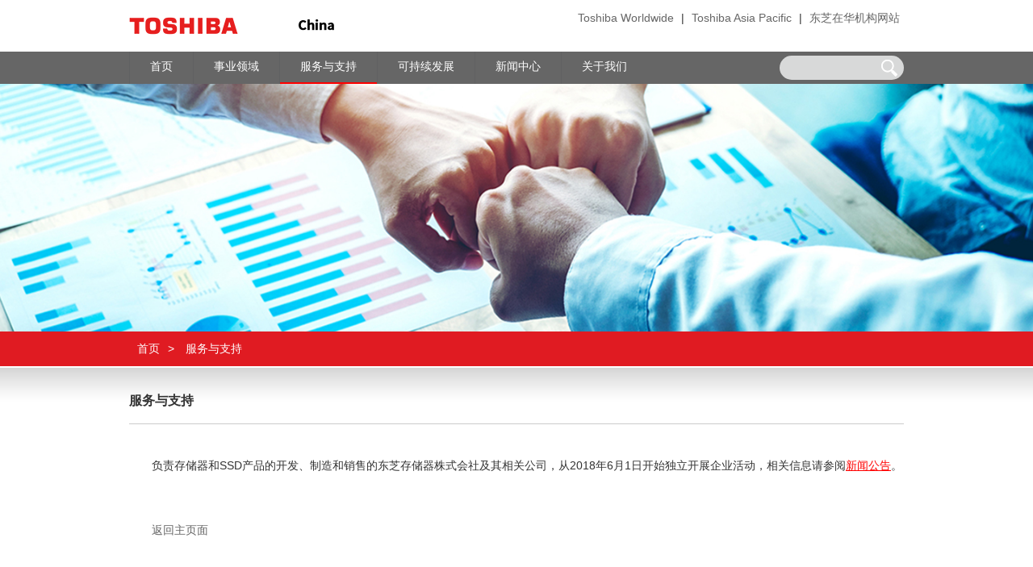

--- FILE ---
content_type: text/html;charset=UTF-8
request_url: https://www.toshiba.com.cn/service/personal_home/product_info/smym-ccq.html
body_size: 3644
content:
<html>
<head>
<meta http-equiv="Content-Type" content="text/html; charset=utf-8" />
<meta http-equiv="Content-Style-Type" content="text/css" />
<meta http-equiv="Content-Script-Type" content="tecy/javascript" />
<meta name="Keywords" content="存储器" />
<meta name="Description" content="存储器" />
<meta name="viewport" content="width=device-width, initial-scale=1.0, maximum-scale=1.0, minimum-scale=1, user-scalable=no" />
<meta name="apple-mobile-web-app-capable" content="yes" />
<meta name="mobile-web-app-capable" content="yes">
<meta http-equiv="X-UA-Compatible" content="IE=9" />
<title>服务与支持-东芝中国</title>
<link href="/styles/new_common.css" rel="stylesheet" type="text/css" media="all" />
<!--[if IE 8]> 
<link href="/styles/new_common2.css" rel="stylesheet" type="text/css" media="all">
<![endif]-->
<script type="text/javascript" src="/scripts/jquery-1.9.1.min.js"></script>
<script type="text/javascript" src="/scripts/common.js"></script>
<script type="text/javascript">
  var _gaq = _gaq || [];
  _gaq.push(['_setAccount', 'UA-17086919-1']);
  _gaq.push(['_addOrganic', 'so.360', 'q']); 
  _gaq.push(['_addOrganic', 'so.com', 'q']); 
  _gaq.push(['_addOrganic', 'soso', 'w']); 
  _gaq.push(['_addOrganic', 'sogou', 'query']); 
  _gaq.push(['_addOrganic', 'youdao', 'q']); 
  _gaq.push(['_addOrganic', 'baidu', 'q1']);
  _gaq.push(['_addOrganic', '360.cn', 'q']);
  _gaq.push(['_addOrganic', 'image.baidu.com', 'word', true]);
  _gaq.push(['_addOrganic', 'video.baidu.com', 'word', true]);
  _gaq.push(['_addOrganic', 'news.baidu.com', 'word', true]);
  _gaq.push(['_addOrganic', 'pic.sogou.com', 'query']);
  _gaq.push(['_addOrganic', 'v.sogou.com', 'query']);
  _gaq.push(['_addOrganic', 'news.sogou.com', 'query']);
  _gaq.push(['_addOrganic', 'image.youdao.com', 'q']);
  _gaq.push(['_addOrganic', 'video.youdao.com', 'q']);
  _gaq.push(['_addOrganic', 'news.youdao.com', 'q']);
  _gaq.push(['_addOrganic', 'image.soso.com', 'w']);
  _gaq.push(['_addOrganic', 'video.soso.com', 'w']);
  _gaq.push(['_addOrganic', 'news.soso.com', 'w']);
  _gaq.push(['_addOrganic', 'm.so.com', 'q']);
  _gaq.push(['_addOrganic', 'm.baidu.com', 'word']);
  _gaq.push(['_addOrganic', 'wap.soso.com', 'key']);
  _gaq.push(['_addOrganic','wap.sogou.com','keyword']);
  _gaq.push(['_addOrganic','baidu.com','word']);
  _gaq.push(['_trackPageview']);
  (function() {
    var ga = document.createElement('script'); ga.type = 'text/javascript'; ga.async = true;
    ga.src = ('https:' == document.location.protocol ? 'https://ssl' : 'http://www') + '.google-analytics.com/ga.js';
    var s = document.getElementsByTagName('script')[0]; s.parentNode.insertBefore(ga, s);
  })();
</script>

<!-- Google tag (gtag.js) -->
<script async src="https://www.googletagmanager.com/gtag/js?id=G-HLCF3J8BYM"></script>
<script>
  window.dataLayer = window.dataLayer || [];
  function gtag(){dataLayer.push(arguments);}
  gtag('js', new Date());

  gtag('config', 'G-HLCF3J8BYM');
</script>

<script>
var _hmt = _hmt || [];
(function() {
  var hm = document.createElement("script");
  hm.src = "https://hm.baidu.com/hm.js?7517873dc94015d65b9b1ee5b028ca5a";
  var s = document.getElementsByTagName("script")[0]; 
  s.parentNode.insertBefore(hm, s);
})();
</script>
<!-- Matomo -->
<script type="text/javascript">
  var _paq = window._paq || [];
  /* tracker methods like "setCustomDimension" should be called before "trackPageView" */
  _paq.push(['trackPageView']);
  _paq.push(['enableLinkTracking']);
  (function() {
    var u="//analysis.iecogps.com/";
    _paq.push(['setTrackerUrl', u+'matomo.php']);
    _paq.push(['setSiteId', '1']);
    var d=document, g=d.createElement('script'), s=d.getElementsByTagName('script')[0];
    g.type='text/javascript'; g.async=true; g.defer=true; g.src=u+'matomo.js'; s.parentNode.insertBefore(g,s);
  })();
</script>
<!-- End Matomo Code -->
</head>

<body>
<div class="mark"></div>
<div id="header">
    <div class="aoto1000_differ">
        <a href="http://www.toshiba.com.cn/index.html"><img src="/images/common/adTop/logo.png" class="logo" alt="Toshiba" title="Toshiba"></a><span class="china"><img src="/images/common/adTop/china.png" alt="东芝中国" title="东芝中国"></span><span class="menu_btn"></span>
        <div class="toplink"><a href="https://www.global.toshiba/ww/top.html" onclick="gtag('event', 'Toshiba Worldwide', {  'event_category': '按钮',  'screen_name': 'Toshiba Worldwide'});" target="_blank" title="此处为外部链接，点击新页面打开。">Toshiba Worldwide</a> | <a href="https://asia.toshiba.com/" onclick="gtag('event', 'Toshiba Asia Pacific', {  'event_category': '按钮',  'screen_name': 'Toshiba Asia Pacific'});" target="_blank" title="此处为外部链接，点击新页面打开。">Toshiba Asia Pacific</a> |  
        <span id="link"><a href="#">东芝在华机构网站</a>
        <ul style="display: none;">
        <li>
				<a href="/"  target="_blank" title="此处为外部链接，点击新页面打开。">东芝（中国）有限公司</a>
			</li>
			<li>
				<a href="http://www.toshiba-thpc.com/"  target="_blank" title="此处为外部链接，点击新页面打开。">东芝水电设备（杭州）有限公司</a>
			</li>
			<li>
				<a href="http://www.tipsh.toshiba.com.cn/index.html"  target="_blank" title="此处为外部链接，点击新页面打开。">东芝工业机器系统(上海)有限公司</a>
			</li>
			<li>
				<a href="http://www.toshiba-tec.com.cn"  target="_blank" title="此处为外部链接，点击新页面打开。">东芝泰格商业服务（深圳）有限公司</a>
			</li>
			<li>
				<a href="https://toshiba-semicon-storage.com/cn/top.html"  target="_blank" title="此处为外部链接，点击新页面打开。">东芝电子元件（上海）有限公司</a>
			</li>
			<li>
				<a href="https://www.nuflare.co.jp/english/"  target="_blank" title="此处为外部链接，点击新页面打开。">纽富来科技股份有限公司</a>
			</li>
			<li>
				<a href="http://www.toshiba-elevator.com.cn/"  target="_blank" title="此处为外部链接，点击新页面打开。">东芝电梯（中国）有限公司</a>
			</li>
			<li>
				<a href="http://www.kuishiba.com/"  target="_blank" title="此处为外部链接，点击新页面打开。">杭芝机电有限公司</a>
			</li>
			</ul>
        </span>
        </div>
        <div class="clear"></div>
    </div>
</div>
<div id="nav" class="nav">
    <div class="aoto1000">
    <ul>
    	<li><a href="/index.html"><span>首页</span></a>
    	</li>
    	<li><a href="/careerfield01/"><span>事业领域</span></a>
		        		</li>
		        	<li><a href="#" class="active" style="cursor:default;"><span>服务与支持</span></a>
		        		</li>
		        	<li><a href="/sustainability/"><span>可持续发展</span></a>
		        		</li>
		        	<li><a href="/news/"><span>新闻中心</span></a>
		        		</li>
		        	<li><a href="/aboutus/"><span>关于我们</span></a>
		        		</li>
		        	</ul>
     <div class="search">
        <form id="form1" method="get" action="/search.html">
        	 <input type="text" name="query" id="query" class="seach_input">
                 <input type="submit" name="button" id="button" value="" class="seach_btn">
	</form>
     </div>
  </div>  
</div>
<!-- 20240117-->
<div class="sub-banner">
	    <img src="/images/new_images/banner_service.jpg" alt="service" />
	</div>
<!--weizhi-->
<div class="weizhi">
   <div class="aoto1000">
	<span><a href="/">首页</a></span>&gt;
      
     		<span>服务与支持</span>
          			</div>
  </div>
<div id="content">
<div class="aoto1000">
    <div class="tabs"> 
    	<span class="tabs_title">
	服务与支持</span>   
    	<ul>
		</ul>
    </div>  
<div class="main fr">
<div class="main_box_polioy">
<p>负责存储器和SSD产品的开发、制造和销售的东芝存储器株式会社及其相关公司，从2018年6月1日开始独立开展企业活动，相关信息请参阅<a href="/news/business_news/news_2018/news_20180601.html" target="_blank" style="color:#FF0000"><u>新闻公告</u></a>。</p>
<p>&nbsp;</p><p class="mt20"><a class="polioy_back" href="/service/">返回主页面</a></p>
</div>
</div>
<div class="clear"></div>
    <p class="h1_border"></p>
</div> 
</div>
<div id="footer">
<div class="footer_menu_box">
<div class="footer_menu aoto1000">
	<ul>
	<div class="lie">
			<div class="list_link">
                            <h2><span><a href="/careerfield01/">事业领域</a></span></h2>
			    </div>
		         </div>  
		         <div class="lie">
			<div class="list_link">
                            <h2><span><a href="/service/">服务与支持</a></span></h2>
			    </div>
		         </div>  
		         <div class="lie">
			<div class="list_link">
                            <h2><span>可持续发展</span></h2>
		                </div>
		         </div>  
		         <div class="lie">
			<div class="list_link">
                            <h2><span>新闻中心</span></h2>
		                <a href="/news/business_news/">企业新闻</a>
		                	<a href="/news/product_news/">产品新闻</a>
		                	<a href="/news/welfare_news/">可持续发展新闻</a>
		                	<a href="/news/important_news/">重要声明</a>
		                	</div>
		         </div>  
		         <div class="lie">
			<div class="list_link">
                            <h2><span>关于我们</span></h2>
		                <a href="/aboutus/in_world/">东芝全球</a>
		                	<a href="/aboutus/in_China/">东芝中国</a>
		                	<a href="/aboutus/job/">工作在东芝 </a>
		                	<a href="/aboutus/dzsp/">东芝视频</a>
		                	</div>
		         </div>  
		         <div class="lie">
   <div class="list_link">
                            <h2><span><a href="javascript:void(0);">关注东芝中国<img src="/images/cion-weixin.png"></a><img class="tan-erweima" src="/images/pic-erweima.png"></span></h2>
                  
                   </div>
           </div>
            </ul>
</div>   
</div>
<div class="aoto1000">
<div class="footer_link">
	<a href="/sitemap/sitemap.html">站点导航图</a>
	|
	<a href="/service/">联系我们</a>
	|
	<a href="/user.html">个人信息保护政策</a>
</div>
<div class="copy"><a target="_blank" href="http://beian.miit.gov.cn/">沪ICP备13008870号-1</a>&nbsp;&nbsp;&nbsp;&nbsp;Copyright：1995-2026 Toshiba （China）Co., Ltd. All Rights Reserved</div>




		 	<div style="width:300px;margin:0 auto; padding:20px 0;">
		 		<a target="_blank" href="http://www.beian.gov.cn/portal/registerSystemInfo?recordcode=31010102002443" style="display:inline-block;text-decoration:none;height:20px;line-height:20px;"><img src="/images/ghs_20160624.png" style="float:left;"/><p style="float:left;height:20px;line-height:20px;margin: 0px 0px 0px 5px; color:#939393;">沪公网安备 31010102002443号</p></a>
		 	</div>
		 





</div>
</div>
<script type="text/javascript">
function friendLink(){
	if(document.getElementById('link')){
		var oLink = document.getElementById('link').getElementsByTagName('a')[0];
		var oLinkList = document.getElementById('link').getElementsByTagName('ul')[0];
		var aAllLink = oLinkList.getElementsByTagName('a');
		oLink.onfocus = function(){
			oLinkList.style.display = 'block';		
		}
		aAllLink[aAllLink.length-1].onblur = function(){
			oLinkList.style.display = 'none';		
		}
	}
}
friendLink();
</script>
</body>
</html>


--- FILE ---
content_type: text/css;charset=UTF-8
request_url: https://www.toshiba.com.cn/styles/new_common.css
body_size: 16642
content:
/*Reset start*/
body, div, dl, dt, dd, ul, ol, li,
h1, h2, h3, h4, h5, h6, form, legend, input, button,textarea, p,th,td{margin:0;padding:0;font-size:100%;/*background:transparent;*/}
h1, h2, h3, h4, h5, h6{font-size:100%;font-weight:normal;}
fieldset, img{border:none;}
img{vertical-align:top;}
ol, ul{list-style:none outside none; padding:0; margin:0}
table{border-collapse:collapse;border-spacing:0;}
input, select{vertical-align:middle;}
article,aside,details,figcaption,figure,footer,header,hgroup,menu,nav,section{display:block;}
abbr[title], dfn[title] {border-bottom:1px dotted;cursor:help;}
sub,sup{font-size:80%;line-height:0;position:relative;vertical-align:baseline;}
sup{top:-0.5em;}
sub{bottom:-0.25em;}
body, button, input, select, textarea{font:14px/1.5 "toshibaSans", Arial, Helvetica, sans-serif;}
input,button,select,textarea{outline:none}
textarea{resize:none}
html{-webkit-text-size-adjust:none;}
menu{ margin:0; padding:0}
a{ text-decoration:none;/* outline:none;*/ color:#000000;}
a:hover{ color:#000000;}
/*a:focus{outline:none;}*/ 
.clearfix:after {content:"\20"; display:block; height:0; clear:both; visibility:hidden; }
.clearfix{display:inline-block; }
.clearfix{display:block;}
.clearbox{border-top:transparent 0px solid;clear:both;font-size:0;margin-top:0px;visibility:hidden;}
/*Reset end*/


@font-face {
  font-family: "toshibaSans";
  src: url("/hk/fonts/ToshibaSansCN-Regular.woff2") format("woff2"),
       url("/hk/fonts/ToshibaSansCN-Regular.woff") format("woff"),
       url("/hk/fonts/ToshibaSansCN-Regular.ttf") format("truetype"),
       url("/hk/fonts/ToshibaSansCN-Regular.eot") format("embedded-opentype"),
       url("/hk/fonts/ToshibaSansCN-Regular.svg") format("svg");
  font-weight: normal;
  font-style: normal;
}

body{ margin:0; padding:0; font-size:14px;font-family:"toshibaSans", Arial, Helvetica, sans-serif;color:#333;background:#fff;-webkit-text-size-adjust:none;}
.clear{ clear:both}
form{margin:0; padding:0; }
a{ text-decoration:none; color:#666;}
a:hover{color:#ff0000;}
.gt{ padding:0 10px; display:inline-block; font-family:"songti"!important}
.mark{ width:100%; height:100%; position:fixed;top:0;left:0; z-index:100; background-color:#000; opacity:0.5; display:none}
h1,h2,h3{ margin:0; padding:0}
a.more2{ display:inline-block; border:1px solid #ccc; padding:0px 10px; background:#fbfbfb; color:#ff0000; float:right}
.songti{ font-family:"songti"}
br{ font-size: 0;}
.hidden-xs{display: block!important;}
.visible-xs{display: none!important;}

@-webkit-keyframes rotate {
 0%{-webkit-transform:rotate(-5deg);}
 50%{-webkit-transform:rotate(5deg);}
 100%{-webkit-transform:rotate(-5deg);}
}
img.guang {
  -webkit-animation-name: rotate;
  -webkit-animation-duration: 2.5s;
  -webkit-animation-iteration-count: infinite;
  -webkit-animation-timing-function: linear;
}
/* CSS Document */

@media screen and (min-width: 800px) {
    /*é¦–é¡µbannerä¿®æ”¹ä»Žè¿™é‡Œå¼€å§‹*/
    .slideBox .bd_m{ display:none;}
    /*é¦–é¡µbannerä¿®æ”¹åˆ°è¿™é‡Œç»“æŸ*/
        
    .slideBox{ width:100%; margin:0 auto; overflow:hidden; position:relative; z-index:1}
    .slideBox .hd{ height:12px; width:100%; overflow:hidden; position:absolute; left:0; bottom:30px; z-index:1; text-align:center;}
    .slideBox .hd a{ display:inline-block; margin:0 5px;background:#fff;border:#ff0000 solid 2px;  width:8px; height:8px; line-height:30px; text-align:center; cursor:pointer;border-radius:8px;}
    .slideBox .hd a.on{ background:#ff0000;}
    .slideBox .bd{ position:relative; z-index:0;}
    .slideBox .bd ul{ overflow: hidden;}
    .slideBox .bd li a{ display:block; width:100%;}
    .slideBox .bd li p{ color:#FFF; display:inline-block; position:absolute;bottom:20px; line-height:30px; width:80%;background:url(../images/new_images/shiyely/06.png); margin:0; left:10%; border-top-left-radius:5px;border-bottom-left-radius:5px;}
    .slideBox .bd li p span{border-top-left-radius:5px;background:url(../images/new_images/shiyely/06.png); display:inline-block; padding:0px 15px; margin-right:10px;border-bottom-left-radius:5px;}
    .slideBox .bd li{ zoom:1; vertical-align:middle; width:100% }
    .slideBox .bd img{ width:100%; display:block;}
	
	.sub-banner{ overflow:hidden; position:relative;}
	.sub-banner img{ display: block; width: 100%;}

    .news_slideBox{ position:absolute;top:290px; height:30px; line-height:30px; width:960px; margin-left:-480px; left:50%; border-top-left-radius:5px;border-bottom-left-radius:5px; overflow:hidden;}
    .news_slideBox .type{ border-top-left-radius:5px;background:url(../images/new_images/shiyely/06.png); display:inline-block; padding:0px 15px; margin-right:10px;border-bottom-left-radius:5px; position:absolute; left:0; top:0; color:#fff;}
    .news_slideBox .bds{ height:30px; line-height:30px; width:815px;background:url(../images/new_images/shiyely/06.png); position:relative; left:78px;}
    .news_slideBox .bds li p{ margin:0; padding:0; color:#fff;}
    .news_slideBox .bds li p a{ color:#fff;}
    .news_slideBox .bds li p span{border-top-left-radius:5px;background:url(../images/new_images/shiyely/06.png); display:inline-block; padding:0px 15px; margin-right:10px;border-bottom-left-radius:5px;}
    .news_slideBox .hds{ width:64px; height:30px; position:absolute; right:0px; top:0;}
    .news_slideBox .hds  .prevs,
    .news_slideBox .hds  .nexts{ border-radius:5px;
    float:left; width:30px; height:30px; 
    background:url(../images/new_images/shiyely/06.png);margin-right:2px;
    font-family:"songti"; text-align:center; line-height:30px; color:#ff0000;}

    .news_slideBox .hds  .prevs:hover,
    .news_slideBox .hds  .nexts:hover{}
    .news_slideBox .hds  .prevStop{ display:none;  }
    .news_slideBox .hds  .nextStop{ display:none;  }

    /* ä¸‹é¢æ˜¯å‰/åŽæŒ‰é’®ä»£ç ï¼Œå¦‚æžœä¸éœ€è¦åˆ é™¤å³å¯ */
    /*.nextbox{ height:30px; display:block; position:absolute;bottom:20px;left:90%; z-index:10; margin-left:2px;}
    .slideBox .prev,
    .slideBox .next{ border-radius:5px;
    float:left; width:30px; height:30px; 
    background:url(../images/new_images/shiyely/06.png);margin-right:2px;
    font-family:"songti"; text-align:center; line-height:30px; color:#ff0000;}

    .slideBox .prev:hover,
    .slideBox .next:hover{}
    .slideBox .prevStop{ display:none;  }
    .slideBox .nextStop{ display:none;  }*/

    /*home*/
    .bigtitle{ text-align:center; margin:20px; }
    .bigsize{ font-size:28px; color:#000}
    .bigsize2{ font-size:24px; color:#666}
    .index_ly{width: 903px; margin: 0 auto;}
    .index_ly li{ float:left;width: 22%;margin: 0 1.5%;}
    .index_ly li a{ display:inline-block; position:relative; height:183px;}
    .index_ly li a.active span{ border-bottom:4px solid #ff0000;height:36px;line-height:36px; }

    .ly_01{ border-top:1px solid #ccc; padding-top:35px; margin-top:20px; margin-bottom:30px; position:relative; display:none}
    .ly_left{ float:left; width:87px;}
    .ly_right{ float:left; width:800px; margin-left:23px}
    .ly_right p{ margin:0;}
    .ly_right h3{ font-size:16px; padding-bottom:10px;}
    .ly_right h3 span{ font-size:22px;}
    .arrow01{ width:17px; height:9px; z-index:1; position:absolute;top:-9px;background:url(../images/new_images/shiyely/in_19.gif) no-repeat; display:block;left:242px; display:block}

    .index_news{ width:620px; float:left}
    .index_video{ float:right; width:314px;}
    .video_title{border-bottom: 1px solid #cbcbcb;
    padding: 10px 0 0 0;
    position: relative;
    height: 40px;
    margin-bottom:17px;}
    /*home end*/
    .index_ly li a span{ position:absolute;bottom:0px; width:100%; height:40px; line-height:40px; text-align:center; display:block;background:url(../images/new_images/shiyely/06.png); color:#fff; font-size:14px;margin-bottom:-4px;}
        
    .padd_left20{ padding-left:20px;}
    .aoto1000{ width:960px; margin:0 auto; }
    .aoto1000_differ{width:960px; margin:0 auto; }

    .logo{ float:left}
    .china{ float:left; margin:24px 0 0 49px;}
    .banner01{ height:345px; background:url(../images/new_images/banner_aboutus.jpg) no-repeat center center}
    .banner_careerfield{ height:345px; background:url(../images/new_images/banner_careerfield.jpg) no-repeat center center}
    .banner_service{ height:345px; background:url(../images/new_images/banner_service.jpg) no-repeat center center}
    .banner_news{ height:345px; background:url(../images/new_images/banner_news.jpg) no-repeat center center}
    /*.banner_aboutus{ height:345px; background:url(../images/new_images/banner_aboutus.jpg) no-repeat center center}*/
    .banner_csr2015{ height:345px; background:url(../csr2015/images/banner_aboutus.jpg) no-repeat center center}
    /*.banner_csr2015{ height:345px; background:url(../images/new_images/banner_aboutus.jpg) no-repeat center center}*/
    .weizhi{ font-size:14px; height:43px; background-color:#e01b22; line-height:43px; color:#fff; border-bottom:1px solid #fff}
    .weizhi a{color:#fff;}
    .weizhi span{ padding:0 10px; display:inline-block; font-family:"songti"}

    .toplink{ float:right; margin-top:10px;}
    .toplink a{ display:inline-block; padding:0px 5px}
    .toplink a:hover{ color: #666;}
    .toplink span{ display:inline-block;position: relative; padding:3px 0 3px 0;/*width:100px;*//*border:1px solid #d9d9d9;background:url(../images/icon.png) no-repeat right -168px;*/ color:#f00;}
    .toplink span b{display: block;text-align: center;font-weight: normal;}
    .toplink span ul{position: absolute;width:235px;top:24px;left:-104px;z-index:999;background: #fff;overflow: hidden;border:1px solid #d9d9d9;/*border-top: 0;*/}
    .toplink span ul a{color:#7d7d7d;padding:2px 5px;display: block;height: 18px;overflow: hidden;}
    .toplink span ul a:hover{background:#666;color:#fff;}

    #header{ /*padding:10px 0;*/}
    .nav{ height:40px; background:url(../images/new_images/shiyely/06.png); /*margin-bottom:-40px;*/ position:relative;left:0; z-index:2}
    .nav li{ float:left; border-left:1px solid #606162;height:40px;}
    .nav li a{ color:#fff; padding:0px 25px; line-height:40px; height:38px; font-size:14px; display:inline-block}
    .nav li a.active{ color:#fff; padding:0px 25px; line-height:40px;height:38px; font-size:14px; border-bottom:2px solid #ff0000}

    .nav .search{ border-radius:20px; height:30px; width:154px; background-color:#d8d9d9; float:right; margin-top:5px; position: relative}
    .nav li.last{border-right:1px solid #606162;}
    .seach_input{ width:110px; height:30px; border:0; position:absolute;left:10px;top:0; background:none}
    .seach_btn{ width:35px; height:30px; border:0;background:url(../images/new_images/shiyely/icon.png) repeat-x -3px -5px; position:absolute;right:0;top:0}

    #content{ padding:20px 0;background:url(../images/new_images/shiyely/icon.png) repeat-x 0px -283px; line-height:25px; overflow:hidden;font-size:14px;}

    #footer{}
    .footer_menu_box{ background:#919191; padding:20px 0;border-bottom:10px solid #e21b22; color:#fff; height:220px;}
    .footer_menu .lie{ float:left; width:160px;}
    .footer_menu .lie h2{ display:block; margin:15px 0; display:block; background:url(../images/new_images/shiyely/icon.png) no-repeat -16px -212px; padding-left:25px;line-height: 20px;position:relative;}
    .footer_menu .lie a{ display:block; color:#fff; line-height:25px;padding-left:18px;}
    .footer_menu .lie a:hover{color:#ff0000;}
    .footer_menu .lie h2 span a{line-height:20px;padding-left:0;}
    .footer_menu .lie h2 span a:hover{color:#fff;}
    .footer_menu .lie h2 span a img{ margin-left:5px;vertical-align:middle;width:17px;}
    .footer_menu .lie h2 span img.tan-erweima{position:absolute;left:15px;top:20px;width:124px;display: none;}

    .footer_link{ float:left; margin-top:30px; margin-left:-10px;height:50px;}
    .footer_link a{ padding:0 10px}
    .copy{ float:right; margin:30px 0; color:#333}

    /*tabs*/
    .tabs{ border-bottom:1px solid #cbcbcb; padding:10px 0 0 0 ; position:relative; height:40px; margin-bottom:27px;}
    .tabs_title{ display:inline-block; position:absolute;left:0px; font-size:16px; font-weight:bold;}
    .tabs ul{ float:right}
    .tabs li{ float:left; display:inline-block; position:relative; height:31px; text-align:center; }
    .tabs li a{ display:inline-block;line-height:31px; padding:0px 15px}
    .tabs li.active a.erjibtn{ float:left; background-color:#e01b22; color:#fff}
    .arrow{ display:none}
    .tabs li a.erjibtn span.arrow{ width:15px; height:15px; z-index:1; position:absolute;background:url(../images/new_images/shiyely/icon.png) no-repeat -13px -133px; display:block;left:50%; margin-left:-8px;display:block}
    .tabs li.active div{ display:block}

    .tabs li div{ position:absolute;left:-75px;top:40px; width:400px; text-align:left; display:none}
    .tabs li:first-child div{width:700px;left:-300px;}
    .tabs li:nth-child(4) div{left:-58px;}
    .tabs li:last-child div{left:-100px;width:700px;}
    .tabs li div a{ float: none}
    .tabs_syly li div{ width:605px; left:-280px;}

    /*æœŸåˆŠ*/
    .list_zazhi{ float:left; width:820px;}
    .zazhi{ float:left; width:140px; text-align:center}
    .zazhi img{ border:1px solid #ccc}
    .zazhi span{ display:block}
    .qikan_list{ width:367px; float:left; margin-left:20px;}
    .qikan_list div{ display:none}
    .qikan_list h3{ cursor:pointer; color:#000; display:block; padding:5px 10px;background:#f0f0f0 url(../images/new_images/shiyely/icon.png) no-repeat  95% -80px;}
    .qikan_list h3.active{ color:#000; display:block; padding:5px 10px;background:#f0f0f0 url(../images/new_images/shiyely/icon.png) no-repeat  95% -40px;}

    .qikan_list a{display:inline-block; line-height:25px; color:#787878; margin-left:20px; padding-left:15px;background:url(../images/new_images/shiyely/dian.gif) no-repeat 0px 10px}


    /*video*/

    .video_list_left{margin-right:25px; border-right:0px solid #ccc; padding-right:25px; margin-bottom:30px;}
    .video_list{ width:454px; float:left;margin-top: 10px; }

    .video_list h3{ color:#000; display:block; padding:5px 10px; position:relative; background:#d0d0d0}
    .video_list h3 a{ display:inline-block;right:10px; position:absolute; font-size:13px; font-weight:normal}
    .video_list div a{display:inline-block; float:left; margin:13px 10px 0px 10px; line-height:25px; color:#787878; text-align:center;}
    .video_list div a img{ display:block;width:130px;height:90px;}
    .video_list div a span{ display:block;width:130px;}
    .video_play{ width:640px; margin:20px auto} 
    .video_play p{ font-size:18px; color:#666; padding-top:40px;}


    .video_list_differ{}

    .video_list_differ h3{ color:#000; display:block; padding:5px 10px; position:relative; background:#d0d0d0}
    .video_list_differ h3 a{ display:inline-block;right:10px; position:absolute; font-size:13px; font-weight:normal}
    .video_list_differ div{padding-left:30px;}
    .video_list_differ div a{display:inline-block; text-align:center;float:left; margin:13px 12px 0px 12px; line-height:25px; color:#787878; text-align:center; width: 130px; height: 140px;overflow: hidden;}
    .video_list_differ div a img{ display:block; width: 100%;/*width:130px;height:90px;*/}
    .video_list_differ div a span{ display:block;width:130px;}

    /*job*/
    .newlist{ padding:15px 0}
    .newlist a{display:block; line-height:25px; color:#787878; margin-left:20px; padding-left:15px;background:url(../images/new_images/shiyely/dian.gif) no-repeat 0px 10px}
    .newlist a:hover{ color:#ff0000}

    .border_dotted{ border-bottom:1px dotted #ccc; height:1px; overflow:hidden; width:100%; margin:10px 0}
    .job_search{ background:#d3d3d3; padding:5px 15px; margin-bottom:20px; position:relative;}
    .job_search #select{ width:350px;}

    .job_tab{ position:absolute; top:4px; right:5px;}
    .job_tab li{ float:left; margin:0 8px; cursor:pointer; border-bottom: 1px solid transparent; line-height: 1.2;}
    .job_tab li.active{ color:#000; border-color: #000;}

    .job_table_tr{ display:block; height:30px; padding:0 15px}
    .job_table_tr span{border-bottom:1px dotted #ccc; color:#666; line-height:25px; float:left; display:block}
    .job_table_tr span.td01{ width:35%;}
    .job_table_tr span.td02{ width:15%;}
    .job_table_tr span.td03{ width:35%;}
    .job_table_tr span.td04{ width:15%;}
    .mobile_joblist{ display:none}

    /*about index*/

    .about_index{ margin-top:40px; height:210px;}
    .about_index h3{ background-color:#d0d1d0; margin:0 0 20px 0}
    .about_index_a,.about_index_b{ width:43%; float:left; line-height:21px;}
    .about_index_a img,.about_index_b img{ float:left; margin-right:10px; border:2px solid #666}
    .about_index_c{width:20%; float:left}
    .about_index_b{ margin:0px 30px; padding:0px 30px; border-left:1px solid #ccc;border-right:1px solid #ccc}
    /*.ab_link{ clear:both; padding:10px 0;} 20150324å¤‡ä»½*/
    .ab_link{ clear:both; padding:10px 0; width: 280px;}
    .ab_link a{ display:inline-block; padding:0 8px}

    .about_index_c img{ float:left; margin-right:10px; border:1px solid #ccc; width:45%}
    .ab_link2{ float:left;padding:10px 0;}
    .ab_link2 a{ display:block; padding:3px 15px; background:#d0d1d0; margin-bottom:10px;}
    .ab_link2 a.active{ color:#fff; background:#ff0000}

    .index_job{ width:48%; float:left}
    .job_table_tr span{ display:block; height:30px; overflow:hidden; }
    .index_job span.td01{ width:25%;}
    .index_job span.td02{ width:10%;}
    .index_job span.td03{ width:45%;}
    .index_job span.td04{ width:20%;}

    .huitiao_more{ color:#000; display:block; padding:5px 10px; position:relative; background:#d0d0d0}
    .huitiao_more a{ display:inline-block;right:10px; position:absolute; font-size:13px; font-weight:normal}
    .red_dian_tiao{border-bottom:1px solid #ccc; color:#000; display:block; padding:10px 0px 0 20px; background:url(../images/new_images/shiyely/red_dian.gif) no-repeat 0px 50%;height:30px;}




    .mobile_jobbox{ display:none}

    /*ä¸œèŠä¸­å›½*/
    /*.tab2{ width:50%; position:relative;}
    .tab2 div.tab2_title{ background-color:#fff; padding:0px 15px; line-height:20px; margin-bottom:10px; cursor:pointer}
    .tab2 div.active{ background-color:#eeeeee; padding:0px 15px; line-height:20px; color:#F00}
    .tab2 .tab2_title li{ line-height:24px; cursor:pointer; padding:4px 15px; height:44px;}
    .tab2 .tab2_title li.active{ background-color:#eeeeee; padding:4px 15px; line-height:24px; color:#F00; height:44px;}
    .tab2 div.tab2_title span{ font-size:10px;font-family:Arial, Helvetica, sans-serif}
    .tab2 .neirong{ width:100%; position:absolute; right:-96%; top:0; display:none;}
    .cn_content{ margin-bottom:20px;background-color:#eeeeee;  width:100%;padding:4px 10px;}
    .en_content{ font-family:Arial, Helvetica, sans-serif}*/
    .tab2 ul{ display:none;}
    .tab2 li.active{ background-color: #eeeeee;}
    .tab2 li .left{ float:left; width:50%;}
    .tab2 li .left .txt{line-height: 1.5;padding: 10px 15px;}
    /*.tab2 li .left .txt{line-height: 44px;cursor: pointer;padding: 4px 15px;height: 44px;}*/
    .tab2 li .cont{ float:right; width:50%; background-color: #eeeeee; display:none;}
    .tab2 li .cont .txt{padding: 4px 10px;}
    
    
    .newtab2 ul{ margin-top:15px;}
    .newtab2 li.active{ background-color: #eeeeee;}
    .newtab2 li .left{ float:left; width:50%;}
    .newtab2 li .left .txt{line-height: 1.5;padding: 10px 15px;}
    .newtab2 li .cont{ float:right; width:50%; background-color: #eeeeee; display:none;}
    .newtab2 li .cont .txt{padding: 4px 10px;}

    /*tel*/
    .red_dian_tiao2{color:#000; display:block; padding:0 0px 0px 10px; background:url(../images/pic/red_line.gif) no-repeat; height: 16px; line-height: 16px; font-size: 16px;font-weight: bold; margin:20px 0 10px 0;}

    .red_titleh4{ font-size: 16px; color: #e01b22; display: block; margin: 10px 0 10px 32px; }
    .list_tel{ margin:20px}
    .list_tel li{  float:left; width:30%;border-right:1px solid #ccc; margin-bottom:0px; position:relative; height:155px; padding: 0 13px 10px 13px;}
    .list_tel li a{ display:block;}
    .list_tel li strong {font-weight: normal; display:block;}
    .list_tel li span{ background:#F00;}
    .list_tel li a:hover span{ background:#F00;-webkit-animation:1s ease all;}
    .list_tel li.line_c{}
    .list_tel li span{ position:absolute; right:0;top:0; display:block; min-width:20px; height:30px; background:#cfcfcf; color:#fff; text-align:center; line-height:30px; padding: 0 5px;}
    /*.list_tel li:nth-of-type(4),.list_tel li:nth-of-type(5),.list_tel li:nth-of-type(6){border-bottom: 1px solid #ccc;}*/

    .list_mail{ margin:20px; overflow: hidden;padding-left: 13px;}
    .list_mail li{  float:left;width: 31%; padding-bottom:10px;position:relative; margin-bottom:20px}
    .list_mail li a{  display: inline-block;width: 116px; margin-top:5px;/* min-height: 30px; */ background:#aaa; color:#fff; text-align:center;line-height: 18px;padding: 6px 5px;}
    .list_mail li a:hover{ background:#ff0000}
    .list_mail li img{ float:left; margin-right:10px; border:1px solid #cfcfcf; height: 103px;  width: 138px;}
    .list_mail li.line_c{padding: 0 15px;margin: 0 15px;border-right:1px solid #ccc; border-left:1px solid #ccc;}



    /*tabs*/
    .indextabs{ border-bottom:1px solid #cbcbcb; padding:10px 0 0 0 ; position:relative; height:40px; margin-bottom:17px;}
    .tab_content{ display:none}
    .newstitle{ display:inline-block; position:absolute;left:0px; font-size:16px;}
    .indextabs ul{ float:right; height:40px;}
    .indextabs li{ float:left; width:50px;position:relative; height:31px; text-align:center; }
    .indextabs li a{ display:inline-block;line-height:31px;}
    .indextabs li.active a.erjibtn{ float:left; width:50px; background-color:#e01b22; color:#fff}
    .arrow{ display:none;background:url(../images/new_images/shiyely/icon.png)}
    .indextabs li a.erjibtn span.arrow{ width:15px; height:15px; z-index:1; position:absolute;background:url(../images/new_images/shiyely/icon.png) no-repeat -13px -133px; display:block;left:18px; display:block}
    .indextabs li.active div{ display:block}

    .toutiao{}
    .toutiao img { float:left; padding-right:20px;}
    .morebox{ height:30px}
    .more{ float:right;background:url(../images/new_images/shiyely/in_31.gif) no-repeat 0 50%; width:24px; padding-left:20px; line-height:25px; height:25px}
    .toutiao_title{ font-size:16px; font-weight:bold; display:block}
    .timeform{ color:#666; display:block; /*padding-bottom:10px;*/ line-height:23px;}
    .listnews{ width:100%; display:block;  clear:both; margin-top:20px;color:#7b7b7b;}
    .listnews li{ width:47%; display:block; float:left;}
    .listnews li a{ font-size:14px; padding-left:12px;background:url(../images/new_images/shiyely/dian.gif) no-repeat 0px 10px}
    .listnews .timeform{ padding-left:12px;}

    /* æœ¬ä¾‹å­css */
    .picScroll-left{ width:960px; margin:40px 0;position:relative; }
    .picScroll-left .hd{ overflow:hidden;  height:30px; background:#f4f4f4; padding:0 10px;  }
    .picScroll-left .prev,.picScroll-left .next{ display:block;width:16px;top:35px; height:18px;overflow:hidden;cursor:pointer; position:absolute; z-index:222}
    .picScroll-left  .next{ background: url("../images/new_images/shiyely/arrowright.gif") no-repeat;right:0}
    .picScroll-left  .prev{ background: url("../images/new_images/shiyely/leftarrow.gif") no-repeat;}

    .picScroll-left .hd .prevStop{ background-position:-60px 0; }
    .picScroll-left .hd .nextStop{ background-position:-60px -50px; }
    .picScroll-left .hd ul{ float:right; overflow:hidden; zoom:1; margin-top:10px; zoom:1; }
    .picScroll-left .hd ul li{ float:left;  width:9px; height:9px; overflow:hidden; margin-right:5px; text-indent:-999px; cursor:pointer; background:url("../images/new_images/shiyely/icoCircle.gif") 0 -9px no-repeat; }
    .picScroll-left .hd ul li.on{ background-position:0 0; }
    .picScroll-left .bd{ padding:10px;  margin-left:20px; }
    .picScroll-left .bd ul{  zoom:1;}
    .picScroll-left .bd ul li{ margin:0 5px; float:left; _display:inline; overflow:hidden; text-align:center;  }
    .picScroll-left .bd ul li .pic{ text-align:center; }
    .picScroll-left .bd ul li .pic img{ width:210px;  display:block;  padding:2px; border:1px solid #ccc; }
    .picScroll-left .bd ul li .pic a:hover img{ border-color:#999;  }
    .picScroll-left .bd ul li .title{ line-height:24px;   }


    /**/
    .text_content{  text-align:left}
    .title_news{  text-align:center; font-size:18px; font-weight: bold;}
    .text_time{ display:block;  text-align:center; display:block; margin-bottom:20px;}

    .map{}
    .map_tr{ border-top:1px dotted #ccc;}
    .map_tr span{ display:inline-block; float:left; border-left:1px dotted #ccc;padding:5px 15px; margin-bottom: 15px;}
    .map_tr span.noline{ border:0!important; /* width:130px; */ float: none; display: block;padding: 10px 15px; margin-bottom: 0;}
    /* .map_tr span a{ display:block;padding:10px 15px 0px 15px }
	.map_tr span div a{padding:0px 15px 0px 15px;} */
	
	.map_tr .block-box{ padding: 0 15px;}
	.map_tr .block-box .cont{ overflow: hidden; margin: 10px 0 15px 0;}
    
	
	
	

    .list{ padding:15px 0}
    .list li{display:block; line-height:30px; color:#787878; margin-left:20px; padding-left:15px;background:url(../images/new_images/shiyely/dian.gif) no-repeat 0 14px;font-size: 14px;}
    .list li a:hover{ color:#ff0000}
    .list li span.list_time{ float:right}
    /*.zuixin{ border-bottom:1px dotted #ccc; padding-bottom:30px; margin-bottom:30px;}*/
    .zuixin{ border-bottom:1px dotted #ccc; margin-bottom:30px;}
    .red_dian_tiao3{color: #000;display: block;padding: 5px 10px;position: relative;background: #d0d0d0;font-weight:bold;font-size: 1.17em;}

    .lingyutoutiao{ margin:20px;}
    .lingyutoutiao h3.red_dian_tiao{border-bottom:1px dotted #ccc; color:#000; display:block; padding:10px 0px 0 20px; background:url(../images/new_images/shiyely/red_dian.gif) no-repeat 0px 50%;height:30px; font-weight:normal;}
    .product_content{ padding:20px;}
    .tabs2{  border-bottom:1px solid #ccc; height:31px; margin:20px;}
    .tabs2 li{ float:left; display:inline-block; position:relative; height:31px; text-align:center; }
    .tabs2 li a{ display:inline-block;line-height:31px; padding:0px 15px}
    .tabs2 li.active a.erjibtn{ float:left; background-color:#e01b22; color:#fff}

    .propic{ padding:15px; border:4px solid #ededed; margin-bottom:20px}
    .productpic { float:left;}
    .jieshao{ border-left:1px solid #CCC; float:left; margin-left:20px; padding-left:20px;}
    .table_data{ margin-bottom:20px;}

    .conditioning_table {
    border-top: 1px solid #d5d5d5;
    border-left: 1px solid #d5d5d5;
    text-align: center;
    margin-top: 40px;}
    .conditioning_table td {
    border-right: 1px solid #d5d5d5;
    border-bottom: 1px solid #d5d5d5;
    padding: 5px 0;}



    .video_list_differ .historicol_new{padding: 20px 0;border-bottom: 1px dotted #787878;}
    .video_list_differ .historicol_new p{float: left;margin-right: 14px;}
    .video_list_differ .historicol_new ul{float: left;margin-top:65px;}
    .video_list_differ .historicol_new ul li a{display: block;margin:0;padding:0;}
    .video_list_differ .other_histor_list{padding-left:40px;overflow: hidden;}

    .video_list_differ .other_histor_list ul{width:960px;}
    .video_list_differ .other_histor_list ul li {border-bottom:1px dotted #787878;padding-bottom:10px;float: left;height: 81px;margin-right: 65px;overflow: hidden;padding-top: 17px;width: 175px;}
    .video_list_differ .other_histor_list ul li span{float: left;margin-right: 12px;}
    .video_list_differ .other_histor_list span img{display: inline-block;border: 1px solid #c8c8ca;float:left;height:60px;width: 43px;}
    .video_list_differ .other_histor_list ul li p{color: #888; font-size: 14px;margin:5px 0 0;}
    .video_list_differ .other_histor_list ul li p a{padding:0 3px;/*border:1px solid #e5e5e3;*/text-align:center;color:#205fac;display: inline-block;margin:0;margin-right:2px;}

    .page{margin:10px auto;height:30px;clear: both;}
    .page ul{position: relative;left:50%;float: left;}
    .page ul li{position:relative;right:50%;float:left;width:24px;height:24px;line-height: 24px;margin-right:5px;}
    .page ul li:first-child,.sub_content .page ul li:last-child{font-weight:bold;font-size: 13px;}
    .page ul li a{display: block;width:24px;height:24px;border:1px solid #d0d0d0;color:#717171;text-align: center;border-radius: 2px;}
    .page ul li a.current{background: #6a6a6a;color:#f8f8f8;}
    .page ul li span{display: block;text-align: center;color:#717171;}

    .gsgk_table{ background:#fbfbf9; margin-top:40px; border:#d8d8d8 solid 1px; font-size:14px;float:left;}
    .gsgk_table .gsgk_td_l{ background:#f2f2f2;}
    .gsgk_table td{ border-top:#d8d8d8 solid 1px; height:36px;}
	
	.gsgk_table_new{ width: 70%;}
	
    .jtgk_pic{ float:right;width: 30%;margin-top: 40px;}
    .jtgk_pic a{ float:right;display:block; margin:0 0 10px 0; border:2px solid #d8d8d8;}

    .email_table_m{ display:none;}
    .email_table td{ padding:4px; height:26px;}
    .email_table .red{ color:#F00;}
    .email_table .td_right{ text-align:right;}

    .wordfont_m{ display:none;}
    .wordfont td{ padding:4px; height:26px;}
    .wordfont .red{ color:#F00;}
    .wordfont .td_right{ text-align:right;}

    .models_title{ height:23px; border-bottom:1px solid #cecece; margin-top:8px;}
    .models_title ul{list-style:none;}
    .models_title ul li{ float:left; line-height:24px; font-size:13px; background:url(../images/new/common/tab_bg_02.gif) no-repeat; display:block; width:251px; text-align:center; cursor:pointer;}
    .models_title ul li.hover{ color:#b60702; font-weight:bold; background:url(../images/new/common/tab_bg_01.gif) no-repeat; height:24px;}

    .video-box{ width: 640px; margin: 10px auto 0 auto;}
    .video-box video{ width: 100%; background: #000;}

	.list_ppxkcp{ border-top: 1px solid #cfcfcf; border-left: 1px solid #cfcfcf;}
	.list_ppxkcp li{ border-bottom: 1px solid #cfcfcf; border-right: 1px solid #cfcfcf; padding: 10px 13px;}
}

@media screen and (max-width: 800px) {
    
    .video-box{ width: 100%; margin: 10px auto 0 auto;}
    .video-box video{ width: 100%; background: #000;}
    
    body{ margin:0; padding:0; font-size:13px;font-family:"toshibaSans", Arial, Helvetica, sans-serif;color:#333;background:#fff;}
    /*é¦–é¡µbannerä¿®æ”¹ä»Žè¿™é‡Œå¼€å§‹*/
    .slideBox .bd{ display:none;}
    .slideBox{ width:100%; margin:0 auto;overflow:hidden; position:relative; z-index:1}
    .slideBox .hd{ height:12px; width:100%; overflow:hidden; position:absolute; right:0; top:auto; bottom: 20px; z-index:1; text-align:center;}
    .slideBox .hd a{ display:inline-block; margin:0 5px;background:#fff;border:#ff0000 solid 2px;  width:8px; height:8px; line-height:30px; text-align:center; cursor:pointer;border-radius:8px;}
    .slideBox .hd a.on{ background:#ff0000;}
    .slideBox .bd_m{}
    .slideBox .bd_m li a{ display:block; width:100%;}
    .slideBox .bd_m li p{ color:#FFF; display:inline-block; position:absolute;bottom:20px; line-height:30px; width:80%;background:url(../images/new_images/shiyely/06.png); margin:0; left:10%; border-top-left-radius:5px;border-bottom-left-radius:5px;}
    .slideBox .bd_m li p span{border-top-left-radius:5px;background:url(../images/new_images/shiyely/06.png); display:inline-block; padding:0px 15px; margin-right:10px;border-bottom-left-radius:5px;}
    .slideBox .bd_m li{ zoom:1; vertical-align:middle; width:100% }
    /*.slideBox .bd img{ height:100%;display:block; position:absolute; top:0; left:50%; margin-left:-50%;}20150326ä¿®æ”¹*/
    .slideBox .bd_m img{ width:100%;display:block;}
	
	.sub-banner{ overflow:hidden; position:relative;}
	.sub-banner img{ display: block; width: 100%;}
	
	
    /*é¦–é¡µbannerä¿®æ”¹åˆ°è¿™é‡Œç»“æŸ*/
    .news_slideBox{ position:absolute;top:73%; height:30px; line-height:30px; width:100%; margin-left:-50%; left:50%; border-top-left-radius:5px;border-bottom-left-radius:5px; overflow:hidden;display: none;}
    .news_slideBox .type{ border-top-left-radius:5px;background:url(../images/new_images/shiyely/06.png); display:inline-block; padding:0px 15px; margin-right:10px;border-bottom-left-radius:5px; position:absolute; left:0; top:0; color:#fff;}
    .news_slideBox .bds{ height:30px; line-height:30px; width:815px;background:url(../images/new_images/shiyely/06.png); position:relative; left:78px;}
    .news_slideBox .bds li p{ margin:0; padding:0; color:#fff;}
    .news_slideBox .bds li p a{ color:#fff;}
    .news_slideBox .bds li p span{border-top-left-radius:5px;background:url(../images/new_images/shiyely/06.png); display:inline-block; padding:0px 15px; margin-right:10px;border-bottom-left-radius:5px;}
    .news_slideBox .hds{ width:64px; height:30px; position:absolute; right:0px; top:0; display:none;}
    .news_slideBox .hds  .prevs,
    .news_slideBox .hds  .nexts{ border-radius:5px;
    float:left; width:30px; height:30px; 
    background:url(../images/new_images/shiyely/06.png);margin-right:2px;
    font-family:"songti"; text-align:center; line-height:30px; color:#ff0000;}

    .news_slideBox .hds  .prevs:hover,
    .news_slideBox .hds  .nexts:hover{}
    .news_slideBox .hds  .prevStop{ display:none;  }
    .news_slideBox .hds  .nextStop{ display:none;  }

    /*20150206å¢žåŠ æ–°é—»ä¸­çš„å›¾ç‰‡è‡ªé€‚åº”å®½åº¦*/
    .text_content p img{width: 100%;}
    /*20150206å¢žåŠ */

    /*home*/
    .bigtitle{ text-align:left; margin:20px 0; }
    .bigsize{ font-size:16px; color:#000}
    .bigsize2{ font-size:13px; color:#666}
    .index_ly{
        padding: 0!important;
    }
    .index_ly li{ float:left; width:46%; margin:10px 2% 10px 2%}
    .index_ly li a{ display:block; position:relative; width:100%}
    .index_ly li a img{ width:100%; }
    .index_ly li a.active span{ border-bottom:4px solid #ff0000;height:36px;line-height:36px;margin-bottom:-4px; }
    .index_ly li a span{ position:absolute;bottom:0px; width:100%; height:40px; line-height:40px; text-align:center; display:block;background:url(../images/new_images/shiyely/06.png); color:#fff; font-size:14px;margin-bottom:-4px;}
    .ly_01{ border-top:1px solid #ccc; padding-top:35px; margin-top:20px; margin-bottom:30px; position:relative; display:none!important;}
    .ly_left{ float:left; width:87px;}
    .ly_right{ float:left; width:800px; margin-left:23px}
    .ly_right p{ margin:0;}
    .ly_right h3{ font-size:16px; padding-bottom:10px;}
    .ly_right h3 span{ font-size:22px;}
    .arrow01{ width:17px; height:9px; z-index:1; position:absolute;top:-9px;background:url(../images/in_19.gif) no-repeat; display:block;left:85px; display:block}

    .index_news{ width:100%;}
    .index_video{ }
    .video_title{border-bottom: 1px solid #cbcbcb;
    padding: 10px 0 0 0;
    position: relative;
    height: 40px;
    margin-bottom:17px;}
    /*home end*/










    .padd_left20{ padding-left:0px;}
    .aoto1000{ overflow:hidden;width:94%; display:block; margin:0 auto}

    /*20150326å¢žåŠ */
    /*.logo{ width:40%}*/
    .china{position:absolute; left:168px; top:25px;}
    .logo{ float:left; width:130px;position:absolute; left:20px; top:5px; }
    .banner01{ border-top:1px solid #666; height:160px; background:url(../images/new_images/banner.jpg) no-repeat center center; background-size: cover}
    .banner_careerfield{ border-top:1px solid #666; height:160px; background:url(../images/new_images/banner_careerfield.jpg) no-repeat center center; background-size: cover}
    .banner_service{ border-top:1px solid #666; height:160px; background:url(../images/new_images/banner_service.jpg) no-repeat center center; background-size: cover}
    .banner_news{ border-top:1px solid #666; height:100px; background:url(../images/new_images/banner_news.jpg) no-repeat center center; background-size: cover}
    .banner_aboutus{ border-top:1px solid #666; height:160px; background:url(../images/new_images/banner_aboutus.jpg) no-repeat center center; background-size: cover; display:none;}
    .weizhi{ font-size:14px; height:43px; background-color:#e01b22; line-height:43px; color:#fff; border-bottom:1px solid #fff; display:none;}
    .weizhi a{color:#fff;}
    .weizhi span{ padding:0 10px; display:inline-block; font-family:"songti"}

    .toplink{ display:none}
    .toplink a{ color:#F00; display:inline-block; padding:0px 5px}
    .toplink span{ display:inline-block; padding:3px 22px 3px 0; border:1px solid #d9d9d9;background:url(../images/new_images/shiyely/icon.png) no-repeat 97px -168px; color:#d9d9d9}
    /*#header{ padding:10px 0; text-align:center}*/
    /*20150326ä¿®æ”¹*/
    #header{ padding:10px 0 0 0; text-align:left; height:55px;}
    .nav{ border-left:1px solid #606162; background:url(../images/new_images/shiyely/06.png);position: fixed; z-index:101; width:154px; height:100%; right:-155px;top:0}
    .nav li{  height:40px;border-bottom:1px solid #333;}
    .nav li a{ color:#fff; padding:0px 15px; line-height:40px; font-size:14px;}
    .nav .search{ border-radius:20px; height:30px; width:144px; background-color:#d8d9d9;  margin-top:35px; position: relative}
    .nav li.last{border-bottom:0px solid #606162;}
    .seach_input{ width:100px; height:30px; border:0; position:absolute;left:10px;top:0; background:none}
    .seach_btn{ width:35px; height:30px; border:0;background:url(../images/new_images/shiyely/icon.png) repeat-x -3px -5px; position:absolute;right:0;top:0}

    #content{ padding:20px 0;background:url(../images/new_images/shiyely/icon.png) repeat-x 0px -283px; line-height:25px; overflow:hidden;font-size:13px;}

    .menu_btn{background:url(../images/new_images/shiyely/menu.png) no-repeat; width:30px; height:30px; background-size:100%; display:block; position: absolute; right:20px;top:20px; z-index:99}
    #footer{}
    .footer_menu_box{ background:#919191; padding:20px 0;border-bottom:10px solid #e21b22; color:#fff; }
    .footer_menu .lie{width:100%; display:block; margin:0 auto}
    .footer_menu .lie h2{ display:block; margin:15px 0; display:block; background:url(../images/new_images/shiyely/down_arrow01.png) no-repeat 98% -10px; padding-left:25px; padding-bottom:8px; border-bottom:1px solid #fff}
    .footer_menu .lie a{ display:block; color:#fff; line-height:25px;padding-left:18px;}
    /* .footer_menu .lie a:hover{color:#000} */
    .list_link{ display:none}

    .footer_link{ margin-top:15px; margin-left:-10px; display:block; text-align:center}
    .footer_link a{ padding:0 10px}
    .copy{  margin:10px 0; color:#333;display:block; text-align:center}

    /*tabs*/
    .tabs{ padding:10px 0 0 0 ; position:relative; margin-bottom:30px;}
    .tabs_title{ display:block; font-size:16px; font-weight:bold;border-bottom:1px solid #666; padding-bottom:8px;background:url(../images/new_images/shiyely/down_arrow02.png) no-repeat 98% -8px; display:block}
    .tabs ul{}
    .tabs li{ height:35px; border-bottom:1px solid #666}
    .tabs li a{ display:inline-block;line-height:35px;}

    .arrow{ display:none}
    .tabs li a.active span.arrow{ width:15px; height:15px; z-index:1; position:absolute;background:url(../images/new_images/shiyely/icon.png) no-repeat -13px -133px; display:none;left:38px; }
    .tabs li div{ position:absolute;left:0;top:40px; width:400px; text-align:left; display:none }
    .tabs li div a{ float: none}

    /*æœŸåˆŠ*/
    .list_zazhi{}
    .zazhi{width:130px; text-align:center; margin:0 auto}
    .zazhi img{ border:1px solid #ccc}
    .zazhi span{ display:block}
    .qikan_list{}
    .qikan_list div{ display:none}
    .qikan_list h3{ color:#000; display:block; padding:5px 10px;background:#f0f0f0 url(../images/new_images/shiyely/icon.png) no-repeat  95% -80px;}
    .qikan_list h3.active{ color:#000; display:block; padding:5px 10px;background:#f0f0f0 url(../images/new_images/shiyely/icon.png) no-repeat  95% -40px;}

    .qikan_list a{display:inline-block; line-height:25px; color:#787878; margin-left:20px; padding-left:15px;background:url(../images/new_images/shiyely/dian.gif) no-repeat 0px 10px}

    /*video*/

    .video_list_left{}
    .video_list{ width:100%;}

    .video_list h3{ color:#000; display:block; padding:5px 10px; position:relative; background:#d0d0d0}
    .video_list h3 a{ display:inline-block;right:10px; position:absolute; font-size:13px; font-weight:normal}
    .video_list div a{display:block; float:left;width:30%;line-height:25px; color:#787878; text-align:center;}
    .video_list div a:nth-child(2){ margin:0px 5%;}
    .video_list div a img{ display:block; width:100%}

    .video_list_differ{ width:100%;}

    .video_list_differ h3{ color:#000; display:block; padding:5px 10px; position:relative; background:#d0d0d0}
    .video_list_differ h3 a{ display:inline-block;right:10px; position:absolute; font-size:13px; font-weight:normal}
    .video_list_differ div{padding:0;padding-top:10px;}
    .video_list_differ div a{display:block; float:left;width:30%;line-height:25px; color:#787878; text-align:center;}
    .video_list_differ div a:nth-child(3n+2){ margin:0px 5%;}
    .video_list_differ div a img{ display:block; width:100%}
    .video_list_differ div a span{ display:block; height:50px; overflow:hidden;}

    /*job*/
    .newlist{ padding-bottom:15px}
    .newlist a{display:block; line-height:25px; color:#787878;padding-left:15px;background:url(/images/new_images/shiyely/dian.gif) no-repeat 0px 10px}
    .newlist a:hover{ color:#ff0000}

    .border_dotted{ border-bottom:1px dotted #ccc; height:1px; overflow:hidden; width:100%; margin:10px 0}
    .job_search{ background:#d3d3d3; padding:5px 15px; margin-bottom:20px}
    .job_search #select{ width:100%;}
    .job_search #select2{ width:100%; margin-top: 10px;}
    .job_tab{ display:none;}

    .job_table_tr{ display:block; height:30px; padding:0 15px}
    .job_table_tr span{border-bottom:1px dotted #ccc; color:#666; line-height:25px; float:left; display:block}
    .job_table_tr span.td01{ width:70%;}
    .job_table_tr span.td02{ width:30%; display:none;}
    .job_table_tr span.td03{ width:70%; display:none;}
    .job_table_tr span.td04{ width:30%;}


    .mobile_joblist{ line-height:25px;border-bottom:1px dotted #ccc; padding:10px 0; color:#666; }

    /*about index*/

    .about_index{ margin-top:40px;}
    .about_index h3{ background-color:#d0d1d0; margin:0 0 20px 0}
    .about_index_a,.about_index_b{ line-height:21px;}
    .about_index_a img,.about_index_b img{ float:left; margin-right:10px; border:2px solid #666}
    .about_index_c{}
    .about_index_b{}
    .ab_link{ clear:both; padding:10px 0;}
    .ab_link a{ display:inline-block; padding:0 8px}

    .about_index_c img{ float:left; margin-right:10px; border:1px solid #ccc; width:45%}
    .ab_link2{ float:left;padding:10px 0;}
    .ab_link2 a{ display:block; padding:3px 15px; background:#d0d1d0; margin-bottom:10px;}
    .ab_link2 a.active{ color:#fff; background:#ff0000}

    .index_job{ width:48%; float:left}
    .job_table_tr span{ display:block; height:30px; overflow:hidden; }
    .index_job span.td01{ width:50%;}
    .index_job span.td02{ width:10%; display:none;}
    .index_job span.td03{ width:45%; display:none;}
    .index_job span.td04{ width:50%;}

    .huitiao_more{ color:#000; display:block; padding:5px 10px; position:relative; background:#d0d0d0}
    .huitiao_more a{ display:inline-block;right:10px; position:absolute; font-size:13px; font-weight:normal}
    .red_dian_tiao{border-bottom:1px solid #ccc; color:#000; display:block; padding:10px 0px 0 20px; background:url(../images/new_images/shiyely/red_dian.gif) no-repeat 0px 50%;height:30px;}

    /*ä¸œèŠä¸­å›½*/
    /*.tab2{ width:100%;}
    .tab2 div.tab2_title{padding:0px 15px; line-height:20px;border-bottom:1px solid #ccc;}
    .tab2 div.active{ background-color:#eeeeee; padding:5px 15px; line-height:20px; color:#F00}
    .tab2 .tab2_title li{ margin-bottom:10px; position:relative;}
    .tab2 .tab2_title li.active{ background-color:#eeeeee; padding:0px 15px; line-height:20px; color:#F00;}
    .tab2 div.tab2_title span{ font-size:10px;font-family:Arial, Helvetica, sans-serif}
    .tab2 .neirong{ width:100%; background-color:#eeeeee; padding:20px; display:none;}
    .cn_content{ padding-bottom:20px; margin-bottom:20px; border-bottom:1px solid #ccc}
    .en_content{ font-family:Arial, Helvetica, sans-serif}*/
    .tab2 ul{ display:none;}
    .tab2 li.active{ background-color: #eeeeee;}
    .tab2 li .left{ float:left; width:100%;}
    .tab2 li .left .txt{line-height: 1.5;cursor: pointer;padding: 10px 10px;}
    .tab2 li .cont{ float:right; width:100%; background-color: #eeeeee; display:none;}
    .tab2 li .cont .txt{padding: 4px 10px;}
    
    
    .newtab2 li.active{ background-color: #eeeeee;}
    .newtab2 li .left{ float:left; width:100%;}
    .newtab2 li .left .txt{line-height: 1.5;cursor: pointer;padding: 10px 10px;}
    .newtab2 li .cont{ float:right; width:100%; background-color: #eeeeee; display:none;}
    .newtab2 li .cont .txt{padding: 4px 10px;}

    /*tel*/
    .red_dian_tiao2{color:#000; display:block; padding:0 0px 0px 10px; background:url(../images/pic/red_line.gif) no-repeat; height: 14px; line-height: 14px; font-size: 14px;font-weight: bold; margin:20px 0 10px 0;}
    .red_titleh4{ font-size: 14px; color: #e01b22; display: block; margin: 10px 0 10px 0; }
    .list_tel{}
    .list_tel li{ margin-bottom:10px; position:relative;}
    .list_tel li a{ display:block; padding:5px 0px 5px 20px; background-color:#ededed}
    .list_tel li strong {padding: 5px 0px 5px 20px;font-weight: normal;}
    .list_tel li span{ background:#F00;}
    .list_tel rli a:active{ background:#666}
    .list_tel li a:active span{ background:#F00;-webkit-animation:1s ease all;}
    .list_tel li.line_c{ }
    .list_tel li span{ position:absolute; right:0;top:0; display:block; min-width:25px; height:35px; background:#cfcfcf; color:#fff; text-align:center; line-height:35px; padding: 0 5px;}

    .list_mail{ margin:20px 0}
    .list_mail li{  padding-bottom:10px;position:relative; margin-bottom:20px; height:100px}
    .list_mail li a{  display: inline-block; width:120px; margin-top:5px; height:30px; background:#cfcfcf; color:#fff; text-align:center; line-height:30px;}
    .list_mail li a:hover{ background:#ff0000}
    .list_mail li img{ float:left; margin-right:10px; border:1px solid #cfcfcf;height: 109px;  width: 146px;}

    .list_mail li.line_c{ }


    /*tabs*/
    .indextabs{ border-bottom:1px solid #cbcbcb; padding:10px 0 0 0 ; position:relative; height:40px; margin-bottom:17px;}
    .tab_content{ display:none}
    .newstitle{ display:inline-block; position:absolute;left:0px; font-size:16px;}
    .indextabs ul{ float:right; height:40px;}
    .indextabs li{ float:left; width:50px;position:relative; height:31px; text-align:center; }
    .indextabs li a{ display:inline-block;line-height:31px;}
    .indextabs li.active a.erjibtn{ float:left; width:50px; background-color:#e01b22; color:#fff}
    .arrow{ display:none;background:url(../images/new_images/shiyely/icon.png)}
    .indextabs li a.erjibtn span.arrow{ width:15px; height:15px; z-index:1; position:absolute;background:url/images/new_images/shiyely/icon.png) no-repeat -13px -133px; display:block;left:18px; display:block}
    .indextabs li.active div{ display:block}

    .toutiao{}
    .toutiao img { float:left; padding-right:20px;}
    .morebox{ height:30px}
    .more{ float:right;background:url(../images/new_images/shiyely/in_31.gif) no-repeat 0 50%; width:24px; padding-left:20px; line-height:25px; height:25px}
    .toutiao_title{ font-size:16px; font-weight:bold; display:block}
    .timeform{ color:#666; display:block; padding-bottom:10px; line-height:23px;}
    .listnews{ width:100%; display:block;  clear:both; margin-top:20px;color:#7b7b7b;}
    .listnews li{ width:100%; display:block; float:left;}
    .listnews li a{ font-size:14px; padding-left:12px;background:url(../images/new_images/shiyely/dian.gif) no-repeat 0px 10px}
    .listnews .timeform{ padding-left:12px;}

    /* æœ¬ä¾‹å­css */
    .picScroll-left{ width:100%; margin:40px 0;position:relative; }
    .picScroll-left .hd{ overflow:hidden;  height:30px; background:#f4f4f4; padding:0 10px;  }
    .picScroll-left .prev,.picScroll-left .next{ display:block;width:16px;top:35px; height:18px;overflow:hidden;cursor:pointer; position:absolute; z-index:222}
    .picScroll-left  .next{ background: url("../images/new_images/shiyely/arrowright.gif") no-repeat;right:0}
    .picScroll-left  .prev{ background: url("../images/new_images/shiyely/leftarrow.gif") no-repeat;}

    .picScroll-left .hd .prevStop{ background-position:-60px 0; }
    .picScroll-left .hd .nextStop{ background-position:-60px -50px; }
    .picScroll-left .hd ul{ float:right; overflow:hidden; zoom:1; margin-top:10px; zoom:1; }
    .picScroll-left .hd ul li{ float:left;  width:9px; height:9px; overflow:hidden; margin-right:5px; text-indent:-999px; cursor:pointer; background:url("../images/new_images/shiyely/icoCircle.gif") 0 -9px no-repeat; }
    .picScroll-left .hd ul li.on{ background-position:0 0; }
    .picScroll-left .bd{ padding:10px;  margin-left:40px; }
    .picScroll-left .bd ul{  zoom:1;}
    .picScroll-left .bd ul li{ margin:0 5px; float:left; _display:inline; overflow:hidden; text-align:center;  }
    .picScroll-left .bd ul li .pic{ text-align:center; }
    .picScroll-left .bd ul li .pic img{ width:210px;  display:block;  padding:2px; border:1px solid #ccc; }
    .picScroll-left .bd ul li .pic a:hover img{ border-color:#999;  }
    .picScroll-left .bd ul li .title{ line-height:24px;   }


    /**/
    .text_content{  text-align:left}
    .title_news{  text-align:center; font-size:18px; font-weight: bold;}
    .text_time{ display:block;  text-align:center; display:block; margin-bottom:20px;}

    .map{}
    .map_tr{ border-top:1px dotted #ccc; padding: 5px 0;}
    .map_tr span{ display:inline-block; float:left;padding:5px 15px; margin-bottom:5px;}
    .map_tr span.noline{ border:0!important;display:block!important; float: none; width:100%; margin-bottom:0; padding: 10px 15px;}
    /* .map_tr span a{ display:block;padding:10px 15px 0px 15px;} */
    /* .map_tr span div a{padding:0px 15px 0px 15px}
    .map_tr span div{ height:170px;} */
	
	.map_tr .block-box{ padding: 0 15px;}
	.map_tr .block-box .cont{ overflow: hidden; margin: 10px 0 15px 0;}

    .list{ padding:0px 0}
    .list li{display:block; line-height:30px; color:#787878; padding-left:15px;background:url(../images/new_images/shiyely/dian.gif) no-repeat 0 14px;}
    .list li a:hover{ color:#ff0000}
    .list li span.list_time{ float:right}

    .zuixin{ border-bottom:1px dotted #ccc; padding-bottom:30px; margin-bottom:30px;}
    .zuixin ul.list{ padding:0}
    .red_dian_tiao3{ color:#000; font-size:16px; display:block; padding:10px 0px 0 20px; background:url(../images/new_images/shiyely/red_dian.gif) no-repeat 0px 50%;height:30px;}

    .lingyutoutiao{ margin:20px 0;}
    .lingyutoutiao h3.red_dian_tiao{border-bottom:1px dotted #ccc; color:#000; display:block; padding:10px 0px 0 20px; background:url(../images/new_images/shiyely/red_dian.gif) no-repeat 0px 50%;height:30px; font-weight:normal;}
    .product_content{ padding:20px 0;}
    .tabs2{  border-bottom:1px solid #ccc; height:31px; margin-top:30px;}
    .tabs2 li{ float:left; display:inline-block; position:relative; height:31px; text-align:center; }
    .tabs2 li a{ display:inline-block;line-height:31px; padding:0px 5px}
    .tabs2 li.active a.erjibtn{ float:left; background-color:#e01b22; color:#fff}

    .propic{ margin-bottom:20px}
    .productpic { width:100%}
    .jieshao{float:left;}
    .table_data{ margin-bottom:20px;}

    .conditioning_table {
    border-top: 1px solid #d5d5d5;
    border-left: 1px solid #d5d5d5;
    text-align: center;
    margin-top: 40px;}
    .conditioning_table td {
    border-right: 1px solid #d5d5d5;
    border-bottom: 1px solid #d5d5d5;
    padding: 5px 0;
     }


     .video_list_differ .historicol_new{padding: 20px 0;border-bottom: 1px dotted #787878;}
     .video_list_differ .historicol_new p{float: left;margin-right: 14px;}
     .video_list_differ .historicol_new ul{float: left;margin-top:65px;}
     .video_list_differ .historicol_new ul li a{display: block;margin:0;padding:0;}
     .video_list_differ .other_histor_list{padding:0;overflow: hidden;}

     .video_list_differ .other_histor_list ul{width:100%;}
     .video_list_differ .other_histor_list ul li {border-bottom:1px dotted #787878;padding-bottom:5px;float: left;width:48%;box-sizing:border-box;overflow: hidden;padding-top: 17px;margin-right:1%;}
     .video_list_differ .other_histor_list ul li span{float: left;width:29%;margin-right:1%;}
      .video_list_differ .other_histor_list span img{display: inline-block;border: 1px solid #c8c8ca;float:left;height:60px;width: 43px;}
     .video_list_differ .other_histor_list ul li p{float:left;color: #888; font-size: 14px;margin:8px 0 0;width:70%;}
      .video_list_differ .other_histor_list ul li p a{/*border:1px solid #e5e5e3;*/text-align:center;color:#205fac; display: inline-block;width:40%;margin:0;margin-right:2px;font-size: 13px;}

    .page{margin:10px auto;height:30px;clear: both;}
    .page ul{position: relative;left:50%;float: left;}
    .page ul li{position:relative;right:50%;float:left;width:24px;height:24px;line-height: 24px;margin-right:5px;}
    .page ul li:first-child,.sub_content .page ul li:last-child{font-weight:bold;font-size: 13px;}
    .page ul li a{display: block;width:24px;height:24px;border:1px solid #d0d0d0;color:#717171;text-align: center;border-radius: 2px;}
    .page ul li a.current{background: #6a6a6a;color:#f8f8f8;}
    .page ul li span{display: block;text-align: center;color:#717171;}

    .gsgk_table{ background:#fbfbf9; margin-top:40px; border:#d8d8d8 solid 1px; font-size:14px;float:none;}
    .gsgk_table .gsgk_td_l{ background:#f2f2f2;}
    .gsgk_table td{ border-top:#d8d8d8 solid 1px; height:36px;}
	
	.gsgk_table_new{ width: 100%;}
	
    .jtgk_pic{ float:none;width: 100%;margin-top: 40px;}
    .jtgk_pic a{ float:left;display:block; margin:0 0 10px 0; border:2px solid #d8d8d8;}

    .models_title{ height:23px; margin-top:8px;}
    .models_title ul{list-style:none;}
    .models_title ul li{ float:left; line-height:24px; font-size:13px; background:url(../images/new/common/tab_bg_02.gif) no-repeat; display:block; width:251px; text-align:center; cursor:pointer;margin-top:8px;}
    .models_title ul li.hover{ color:#b60702; font-weight:bold; background:url(../images/new/common/tab_bg_01.gif) no-repeat; height:24px;margin-top:8px;}

    .email_table{ display:none;}
    .email_table_m {width:100%;}
    .email_table_m td{ padding:4px; height:26px;}
    .email_table_m .red{ color:#F00;}
    .email_table_m .td_right{ text-align:right; }


    .wordfont{ display:none;}
    .wordfont_m td{ padding:4px; height:26px;}
    .wordfont_m .red{ color:#F00;}
    .wordfont_m .td_right{ text-align:right;}
}

/*ä¸œèŠåœ¨åŽç½‘ç«™*/
.new_link{ background:url(../images/r_bg.jpg) no-repeat; height:26px; position:relative}
.new_link a{ border:none; display:block; line-height:26px; padding-left:35px; color:#666666; margin-bottom:0 }
.new_link ul{ background:#EBEBED;position:absolute; padding-top:10px; padding-bottom:10px;top:0px; z-index:99999;}
.new_link ul li a{ height:20px; line-height:20px; overflow:hidden; padding:0 10px 0 30px; color:#666666 }
.new_link a:hover,.new_link ul li a:hover{ color:#c50400;}


/*20140924ä¿®æ”¹*/



.dzls_table{ background:#fafafa; margin-top:40px; font-size:14px;border-bottom:#cdcdcd solid 1px; }
.dzls_table td{border-top:#cdcdcd solid 1px; padding:12px 0;}

.main .home_list_img li{width: 300px;float: left; margin:10px;overflow: hidden; background:#f2f2f2}
.main .home_list_img li span{display: block;text-align: center;}
.main .home_list_img2 li{width: 200px;float: left; margin:10px;overflow: hidden;height: 190px;}
.main .home_list_img2 li span{display: block;text-align: center;}
.main .list_tit{padding:0 0 0 20px;}
.main .home_list_img li .yongtu{font-size: 14px;text-align: center;color: #fff;margin-bottom: 12px;margin-top: 12px;padding: 4px; display:block; background: linear-gradient(to bottom, #06289b 0%,#08228c 44%,#0a1a76 100%);background-color: #08228c;}

.slideBox .bd ul li a {color:#fff;}
.slideBox .bd ul li a:hover {color:#ff0000;}
#content .tabs a.on {color:#f00;}
.index_news .toutiao p{ margin: 10px 0;}
.index_news .toutiao span {margin: 5px 0;}

.gonggao{ border:solid 1px #ccc; background:#eaeaea; height:24px; margin-top:10px; overflow:hidden; padding:0 10px; position:relative}
.gonggao span{ line-height:24px;}
.gonggao p{ line-height:24px; height:24px; margin:0;overflow: hidden;white-space: nowrap;text-overflow: ellipsis;}
.gonggao_scroll{ position:absolute; top:0;padding-left:52px;}

.conditioning_tab_2{ margin-top:20px; padding-left:10px;}
.conditioning_tab_2 li{ float:left; padding:0 8px; height:26px; line-height:26px; cursor:pointer; background:url(../images/common/bg_main_title.jpg) 0 -27px repeat-x; border-left:1px solid #dfdfdf; border-top:1px solid #dfdfdf; border-right:1px solid #dfdfdf; margin-right:3px; position:relative; top:1px;}
.conditioning_tab_2 li.active{ background:url(../images/common/bg_main_title.jpg) repeat-x; color:#C40400; font-weight:bold;}

.dz_0604_ul .dz_0604_left{ float:left;}
.dz_0604_ul li{ margin:20px 0;}

.ec_index_year{overflow:hidden; zoom:1; margin-top:15px; margin-bottom:5px;}
.ec_index_year li{float:left; background:url(../images/new/common/ec_top_point.jpg) left 2px no-repeat; margin-left:20px;padding-left:38px;}
.ec_index_year span{ display:block}
.ec_index_year span.year{ display:block; height:26px; background:#4A99DB; color:#FFF; text-align:center; padding-top:3px; width:72px;}
.ec_index_year span.detail{ color:#000000; text-align:left; margin-top:10px;}
.ec_index_year li.first{ background:none; margin-left:0px; padding-left:0px;}

.ec_item_box{ margin-top:15px;}
.ec_item_box_inner{ margin-top:0px; margin-bottom:50px;}
.ec_item{ overflow:hidden; margin:0;}
.ec_item_inner{ margin-top:10px;}
.ec_item li { float:left; margin-right:10px;margin-bottom:10px; display:inline; background:url(../images/new/common/ec_item_bg_11.jpg) no-repeat; width:115px; height:23px; text-align:center;}
.ec_item li a{ color:#000000; font-family:"toshibaSans", Arial, Helvetica, sans-serif;}
.ec_item li a:hover{ color:#FF0100}
.ec_item li a.on{ color:#FF0100}

.electromagnetic_models { padding-top:5px;_padding-top:10px; margin:0 auto;}


.proList{ padding:10px;}
.conditioning_news{ line-height:24px;}
.conditioning_news .title{ background:url(../images/ico_l.jpg) 5px 5px no-repeat; border-bottom:1px dashed #ccc; padding:0 0 5px 15px; margin-bottom:10px;}
.conditioning_news .title a{ font-size:14px;}
.conditioning_news .more{ float:right;background:url(../images/common/bg_ico2.jpg) no-repeat left -64px; width:88px;  height:27px; line-height:27px; display:block; color:#1E61A8}
.conditioning_tab{ padding-left:10px;}
.conditioning_tab li{ float:left; padding:0 8px; height:26px; line-height:26px; cursor:pointer; background:url(../images/common/bg_main_title.jpg) 0 -27px repeat-x; border-left:1px solid #dfdfdf; border-top:1px solid #dfdfdf; border-right:1px solid #dfdfdf; margin-right:3px; position:relative; top:1px;}
.conditioning_tab li.active{ background:url(../images/common/bg_main_title.jpg) repeat-x; color:#C40400; font-weight:bold;}
.conditioning_content{ display:none; padding:25px 15px;}

/*20140929ä¿®æ”¹*/
.service_con p{line-height:1.8em; margin-top:8px; color:#666}
.service_con .main_title_ser{color: #1A48AA; font-weight:bold}
.service_con .tab_china{width:100%; margin-left:6px;}
.service_con .tab_china li{float:left; color: #1A48AA; margin:5px 6px; cursor:pointer}
.service_con .tab_china li.selected1{color:#f00; text-decoration:underline;}
.service_con .china_box .table_ser{width:100%;}
.service_con .china_box .table_ser th {background:#EFEFEF;color: #1A48AA;height: 30px;padding: 3px 4px 3px 10px; border-top:3px solid #CACACA}
.service_con .china_box .table_ser td {color: #666666;padding: 5px 4px 5px 10px; background:url(../images/common/bg_news_icon2.jpg) repeat-x left bottom}
.service_con .china_box .hide{ display:none;}



.zhjg_line{ border-bottom:#ccc solid 1px; margin:10px 0; display:block;}
.table_cont{ font-size:14px;}

.main_box_polioy .title_news{ margin-bottom: 20px;}
.main_box_polioy p{ text-indent:2em; margin-bottom:15px;font-size:14px;}
.newlist p{ text-indent:2em;}
.manage_con p{ text-indent:2em;}
.list_tit2 li{ text-indent:2em;}
.text_content p{ text-indent:2em; margin-bottom:15px;font-size:14px;}

.tabs_content1 .shop_adv{ padding-left:20px;}
.list li{font-size:14px;}

.text_content .gczc-newleft{width: 60%; float: left;}
.text_content .gczc-newright{width: 35%; float: right;}


.main_box_polioy .mar40{ margin-right: 0;}



.text_content .picnewleft{width: 50%; float: left;}
.text_content .textnewleft{width: 48%; float: right;}

/*20220322 HLL*/
.main .newpro-tit{ font-size: 22px; text-align: center; display: block; margin: 30px 0;font-weight: bold; line-height: 32px; }
.main .newpro-box{ width: 100%; overflow: hidden; margin: 0 auto 50px; }
.main .newpro-box li{ width: 30.3%; float: left; margin:0 1.5%;}
.main .newpro-box li:nth-child(1) .block-box{ background-color: #07838b; padding: 20px 30px;}
.main .newpro-box li:nth-child(2) .block-box{ background-color: #376d8a; padding: 20px 30px; }
.main .newpro-box li:nth-child(3) .block-box{ background-color: #735589; padding: 20px 30px; }
.main .newpro-box li .block-box .num{ display: block; font-size: 76px; line-height: 76px; font-weight: bold; color: #fff;margin-bottom: 10px;}
.main .newpro-box li .block-box .pic{ margin-bottom: 10px;}
.main .newpro-box li .block-box .pic img{ display: block; width: 118px; margin: 0 auto;}
.main .newpro-box li .block-box p{ text-indent: 0; font-size: 15px;display: block; color: #fff; line-height: 1.5;}
.main .newpro-box li .block-box strong{ text-indent: 0;font-size: 16px;color: #fff;margin-bottom: 15px;display: block; line-height: 1.5;}
.main .newpro-box li .block-box .block-pic img{display: block;width: 100%;  }

.main .newpro-links{ border-top: #e7e7e8 solid 1px;border-bottom: #e7e7e8 solid 1px; padding: 20px 0;margin-bottom: 30px; }
.main .newprodt-links{ border-top: #e7e7e8 solid 1px;}
.main .newpro-links p{ font-size: 14px; line-height: 28px;text-indent: 0; }
.main .venetdcp li .block-box{ min-height: 185px;}

.main .newpro-box-two{ width: 64%; overflow: hidden; margin: 0 auto 50px; }
.main .newpro-box-two li{ width: 47%; float: left; margin:0 1.5%;}
.main .newpro-box-two li:nth-child(1) .block-box{ background-color: #548235; padding: 20px 30px;}
.main .newpro-box-two li:nth-child(2) .block-box{ background-color: #8faadc; padding: 20px 30px; }
.main .newpro-box-two li .block-box .num{ display: block; font-size: 76px; line-height: 76px; font-weight: bold; color: #fff;margin-bottom: 10px;}
.main .newpro-box-two li .block-box .pic{ margin-bottom: 10px;}
.main .newpro-box-two li .block-box .pic img{ display: block; width: 118px; margin: 0 auto;}
.main .newpro-box-two li .block-box p{ text-indent: 0; font-size: 15px;display: block; color: #fff; line-height: 1.5;}
.main .newpro-box-two li .block-box strong{ text-indent: 0;font-size: 16px;color: #fff;margin-bottom: 15px;display: block; line-height: 1.5;}

.main .newpro-box-kt{ width: 100%; overflow: hidden; margin: 0 auto 50px; }
.main .newpro-box-kt li{ width: 30.3%; float: left; margin:0 1.5%;}
.main .newpro-box-four li{ width: 24%; margin:0 0.5%;}
.main .newpro-box-four li .block-box p{ min-height: 140px;}
.main .newpro-box-kt li .block-box{ background-color: #e7e7e8; padding: 20px; text-align: center;}
.main .newpro-box-kt li .block-box.bgblue{ background-color: #edf7fd;}
.main .newpro-box-kt li .block-box img{  width: 100px; margin:20px auto 30px;}
.main .newpro-box-kt li .block-box .tit{  display: block; font-size: 18px; line-height: 28px; font-weight: bold; margin-bottom: 20px;}
.main .newpro-box-kt li .block-box p{ display: block; font-size: 14px; line-height: 28px;margin-bottom: 20px; text-align: left;}
.main .newpro-box-kt li .block-box a{ font-size: 14px; margin-bottom: 20px; display: block; background-color: #0068cd; padding:8px 0;color: #fff;border-radius: 10px;}
.main .newpro-movie{ border-top: #e7e7e8 solid 1px; padding: 30px 0;margin-bottom: 30px; }
.main .newpro-pcom{font-size: 15px; margin-bottom: 20px; display: block; }

.main .newpro-box-effect{width: 100%; overflow: hidden; margin: 0 auto 50px;}
.main .newpro-box-effect li{width: 48%; float: left; margin:0 1%;}
.main .newpro-box-effect li .block-box{ padding: 20px 30px 30px;}
.main .newpro-box-effect li:nth-child(1) .block-box{ background-color: #a5dede;}
.main .newpro-box-effect li:nth-child(2) .block-box{ background-color: #afd8ee;}
.main .newpro-box-effect li .block-box .tit{ display: block; font-size: 18px; line-height: 28px; font-weight: bold; margin-bottom: 15px; text-align: center;}
.main .newpro-box-effect li .block-box p{ display: block; font-size: 15px; line-height: 28px;margin-bottom: 0; text-align: left;text-indent: 0; position: relative; padding-left: 12px;}
.main .newpro-box-effect li .block-box p::before{ content: ""; width: 5px; height: 5px; border-radius: 100%; background-color: #000; position: absolute; left: 0; top: 12px;  }
.main .newpro-box-effect li img{ width: 100%; display: block; }

.main .aipc{ display: block; }
.main .aimobile{ display: none; }
.main .newpro-ai-box{width: 100%;overflow: hidden;margin: 0 auto 50px;}
.main .newpro-ai-box ul{ overflow: hidden; }
.main .newpro-ai-box .ai-tit{overflow: hidden; display: block; }
.main .newpro-ai-box .ai-tit .tit01{ width: 66%; float: left; color: #085198; }
.main .newpro-ai-box .ai-tit .tit02{ width: 33%; float: right; color: #c25c24; }
.main .newpro-ai-box .ai-tit span{ font-size: 16px; font-weight: bold; text-align: center;margin-bottom: 10px; }
.main .newpro-ai-box li{ width: 30.3%; float: left; margin:0 1.5%;}
.main .newpro-ai-box li .block-box .topp{ font-size: 15px; line-height: 28px; color: #fff; padding: 20px 30px; min-height: 56px; }
.main .newpro-ai-box li:nth-child(1) .block-box .topp{ background-color: #085198;}
.main .newpro-ai-box li:nth-child(2) .block-box .topp{ background-color: #085198; }
.main .newpro-ai-box li:nth-child(3) .block-box .topp{ background-color: #c25c24; }
.main .newpro-ai-box li .block-box .arrow-down{ margin: 30px auto; }
.main .newpro-ai-box li .block-box .arrow-down img{ display: block; margin: 0 auto;}
.main .newpro-ai-box li .block-box .bottom-text{ padding: 30px; background-color: #e7e7e8;}
.main .newpro-ai-box li .block-box .bottom-text p{ text-indent: 0; font-size: 15px; }
.main .newpro-ai-box li .block-box .bottom-text .ai-pic{ width: 100%; }
.main .newpro-ai-box li .block-box .bottom-text .ai-pic img{ width: 100%; display: block; }

.main .MeisterApps li .block-box{ min-height: 308px; }
.main .MeisterAR li .block-box .pic{  width: 100%; }
.main .MeisterAR li .block-box .pic img{ display: block; width: 100%; }

.main .Meister-AR-title{ font-size: 16px;font-weight: bold;padding-bottom: 8px;position: relative; color: #595959; display: inline-block; margin-bottom: 10px;}
.main .Meister-AR-title::before{ content: ""; position: absolute; border-bottom: #000 solid 1px;left: 0;bottom: 0;width: 100%; }
.main .Meister-AR-text{ display: block; margin: 15px auto 50px; text-align: center; background-color: #1f4e79; padding: 20px 0; font-weight: bold; color: #fff; }
.main .Meister-AR-text span{ font-size: 16px; text-indent: 0;}
.main .Meister-AR-text p{ margin-bottom: 0;font-size: 18px;text-indent: 0;}

.main_box_polioy p .fk-black{ display: inline-block; width: 6px; height: 6px; background-color: #000; margin-right: 5px; margin-top: -3px;vertical-align: middle;}

/*20150120ä¿®æ”¹*/


.sidebar .csr_download{ margin-top:20px;}
.sidebar .csr_download h3{background:#d0d1d0; font-size:16px; line-height:28px;padding-left:20px; }
.sidebar .csr_download img{ margin-top:10px;}
/*.main{width:765px; float:right; margin-top:15px;} 20150320*/
.main{/*float:right;*/ margin-top:40px;}
.manage_con img{ display:block; margin:0 auto;}
.imgAlign img{ display:block; margin:0 auto;}

/* csré¦–é¡µè½®æ’­css */
.m-slide{ position: relative; width:765px; height:189px; border: 1px solid #e7e7e7; background: #fff }
.m-slide .img {float: left; position: relative }
.m-slide .img li, .m-slide .img a, .m-slide .img img { display: block; width:765px; height:189px; }
.m-slide .img li{ display: none; position: absolute; left: 0; top: 0; }
.m-slide .img li span{ position: absolute; left: 0; top: 0; }
.m-slide .tab{ position: absolute; right:0; background:url(../images/tab_right_bg.png) repeat;}
.m-slide .tab li { *margin-bottom: -3px;  border-bottom:1px solid #515050; width:184px; height:62px; line-height:62px; font-size:18px; text-align:center;}
.m-slide .tab a {color:#fff;text-decoration: none; display: block; position:relative; width:184px;}
.m-slide .tab .on{ border-bottom:1px solid #e01b22;background:url(../images/sidebar_jian.png) bottom center  no-repeat;}

.main_con .main_con_p{ margin:20px auto; clear:both;}
.main_con .hexin{ height:120px;}
.main_con .hexin li{ float:left; margin:15px 14px;}



.main_con h3{background:#d0d1d0; font-size:16px; line-height:28px;padding-left:20px;margin-bottom:10px;}
.main_con h3 span{ float:right;padding-right:20px;font-size:13px;}
.main_con .news { margin:10px auto;}
.main_con .news li{ line-height:24px;}
.main_con .news li span{ float:right; color:#a4a4a4;}
.main_con .news li a{ color:#787878;}
.main_con .news li a:hover{ color:#e01b22;}

/* ç†å¿µæ–¹é’ˆcss */
.main_con .lnfz{ padding:5px;line-height:38px; }
.main_con .lnfz dt{ background:url(../images/dl_bg.png) left center no-repeat; border-bottom:#999 dashed 1px; padding-left:15px; font-size:14px; font-weight:bold; color:#333;}
.main_con .lnfz .dt2{ background:url(../images/dl_bg.png) 20px center no-repeat; border-bottom:none; padding-left:35px; font-size:14px; font-weight:bold; color:#333;}
.main_con .lnfz dd{ color:#727272;  padding-left:15px;}

/* ç¤¾ä¼šè´¡çŒ®æ´»åŠ¨css */
.main_con .huodong_l{float:left; width:134px; margin:16px 20px 16px 0; }
.main_con .huodong_r{float:right; width:600px; margin:33px 0 0 0; }
.main_con .huodong_r p{ margin-top:15px; line-height:20px;}
.main_con .huodong td{ padding:5px 15px; border:#fff solid 2px; width:250px;}
.main_con .huodong .bg_red{ background:#e01b22; color:#fff; text-align:center;font-size:14px; line-height:16px;}
.main_con .huodong .bg_gary{background:#f3f3f3;font-size:13px;line-height:24px;}
.main_con .huodong_list li{ float:left; margin-top:20px;}
.main_con .huodong_list li.list01{/* width:166px;*/}
.main_con .huodong_list li.list02{ width:165px;}
.main_con .huodong_list li.list03{ width:119px;}
.main_con .huodong_list li.list04{ width:201px;}
.main_con .huodong_list li.list05{ width:114px;}
.main_con .huodong_list li a{background:url(../images/dian.png) left center no-repeat; padding-left:10px;margin-left:29px;float:left; width:100%;}

/* CSRæŠ¥å‘Šä¸‹è½½css */
.main_con .download{ margin:10px 0;}
.main_con .download li{ line-height:40px; border-bottom:#b5b5b5 dashed 1px;}
.main_con .download li a{ color:#787878;}
.main_con .download li a:hover{ color:#e01b22; text-decoration:underline;}
.main_con .download li span{ float:right;}

/* äººæƒcss */
.renquan{ margin-bottom:30px;}
.renquan li{ float:left; margin-top:20px;}
.renquan li.list01{ width:149px;}
.renquan li.list02{ width:182px;}
.renquan li.list03{ width:131px;}
.renquan li.list04{ width:147px;}
.renquan li.list05{ width:145px;}
.renquan li a{background:url(../images/jian_bg2.png) left center no-repeat; padding-left:10px;margin-left:40px;float:left;}

.renquan2 li span{background:url(../images/jian_bg2.png) left center no-repeat; padding-left:10px;margin-left:12px;float:left; width:120px;}
.renquan2 li{ float:left; margin-top:20px;}

.anli{ padding:15px; border-bottom:#b5b5b5 dashed 1px; height:186px; overflow:hidden;}
.anli .anli_l{ float:left; width:410px;}
.anli .anli_l h4{ font-size:16px; line-height:38px;}
.anli .anli_l p{ color:#999; line-height:21px;text-indent: 2em;}
.anli .anli_l a{color:#e01b22;}
.anli .anli_r{ float:right; width:287px;}
.noborder{ border:none;}

.main_con .gtit{ background:url(../images/csr_line02.png) left bottom repeat-x;}
.main_con .gtit h3{ background:url(../images/csr_ico02.png) left center no-repeat; font-size:15px; font-weight:bold; margin-left:9px; padding-left:16px; line-height:30px; color:#393939;}
.main_con .gtit h3 span{ font-size:13px; font-weight:normal;}

.offer_table{width:100%; margin:5px 0; font-size:13px;border-top:1px solid #D4D4D4;border-left:1px solid #D4D4D4;}
.offer_table td,.offer_table th{ border-bottom:1px solid #D4D4D4; border-right:1px solid #D4D4D4; padding:9px 5px; background:#FBFBF9}
.offer_table th{text-align:right; font-weight:normal;  background:#F2F2F2;}

.main_con p{ font-size:13px;}
.main_con p sup{font-size:9px;}
.table_01 td{ padding:4px;line-height:24px;}

/*20160330  H.Y add*/
.index_ly{ padding: 0 40px 0 150px;}

.colorred{ color: #333; }
.colorred:hover{ color: #F00; }




#smvpPlayer996258195033003821{width:240px !important;}

/* 20190318 H.Y add*/
.home-latest-news .top-box .type{ float: left; font-size: 16px; font-weight: bold; background: url(../images/home/icon-news.png) left center no-repeat; padding-left: 23px;}
.home-latest-news .top-box .type a{ display: block; padding-right: 40px; background: url(../images/home/icon-menu.png) right center no-repeat; color: #000;}
.home-latest-news .top-box .right-scroll{ float: right; width: 800px;}
.home-latest-news .top-box .right-scroll .hds{ float: left;}
.home-latest-news .top-box .right-scroll .hds .nexts,.home-latest-news .top-box .right-scroll .hds .prevs{ display: inline-block; width: 14px; height: 14px; background-repeat: no-repeat; background-position: center; vertical-align: middle; font-size: 0; margin: 0 4px;}
.home-latest-news .top-box .right-scroll .hds .nexts{ background-image: url(../images/home/icon-arrow-right.png);}
.home-latest-news .top-box .right-scroll .hds .nexts:hover{ background-image: url(../images/home/icon-arrow-right2.png);}
.home-latest-news .top-box .right-scroll .hds .prevs{ background-image: url(../images/home/icon-arrow-left.png);}
.home-latest-news .top-box .right-scroll .hds .prevs:hover{ background-image: url(../images/home/icon-arrow-left2.png);}
.home-latest-news .top-box .right-scroll .bds{ float: right; width: 745px; font-size: 14px;}
.home-latest-news .top-box .right-scroll .bds a{ color: #000;}
.home-latest-news .home-news-list{ margin-top: 35px; overflow: hidden;}
.home-latest-news .home-news-list ul{ width: 1000px;}
.home-latest-news .home-news-list li{ float: left; width: 470px; margin-right: 26px; position: relative;}
.home-latest-news .home-news-list li .pic img{ display: block; width: 100%;}
.home-latest-news .home-news-list li .box{ width: 374px; height: 115px; position: absolute; top: 50%; margin-top: -57.5px; left: 9px; color: #fff; line-height: normal; padding-left: 28px;}
.home-latest-news .home-news-list li .box .title{ font-size: 34px; margin-top: 20px;}
.home-latest-news .home-news-list li .box p{ font-size: 14px; margin-top: 10px;}

.home-statement{ margin-top: 25px;}
.home-statement .top-box .type{ float: left; font-size: 16px; font-weight: bold; background: url(../images/home/icon-statement.png) left center no-repeat; padding-left: 23px;}
.home-statement .top-box .type a{ display: block; padding-right: 40px; background: url(../images/home/icon-menu.png) right center no-repeat; color: #000;}
.home-statement .top-box .right-scroll{ float: left; width: 100%; margin-top: 10px;}
.home-statement .top-box .right-scroll .hds{ display: none;}
.home-statement .top-box .right-scroll .bds{ font-size: 14px;}
.home-statement .top-box .right-scroll .bds a{ color: #000;}

.careerfield-inner{ overflow: hidden; padding-bottom: 30px;}
.careerfield-inner .block-inner{ margin-top: 45px; width: 1100px;}
.careerfield-inner .block-inner .block-box{ float: left; width: 257px; margin-right: 95px;}
.careerfield-inner .block-inner .block-box .top-title{ font-size: 16px; line-height: 18px; border-left: 4px solid #ff0000; padding-left: 10px;}
.careerfield-inner .block-inner .block-box .box{ font-size: 13px; line-height: 24px; padding-top: 10px; margin-top: 12px; border-top: 1px solid #cbcbcb;}
.careerfield-inner .block-inner .block-box .box li a{ color: #6d6d6d;}
.careerfield-inner .block-inner .new-box{ width: 610px;}
.careerfield-inner .block-inner .new-box .box li{ float: left; width: 50%;}

.yjkfzx-container{ margin-top: 15px;}
.yjkfzx-container .sub-left-box{ float: left; width: 220px;}
.yjkfzx-container .sub-nav{ background-color: #eaeaea;}
.yjkfzx-container .sub-nav .top-title{ font-size: 25px; line-height: 50px; text-align: center; border-bottom: 1px solid #e01b22; position: relative; z-index: 5;}
.yjkfzx-container .sub-nav .top-title i{ width: 11px; height: 6px; background: url(../images/home/icon-triangle.png) no-repeat; position: absolute; left: 50%; margin-left: -5.5px; bottom: 0; display: none;}
.yjkfzx-container .sub-nav .box{ position: relative; top: -1px;}
.yjkfzx-container .sub-nav .box li{ line-height: 40px; font-size: 16px; border-top: 1px solid #fff;}
.yjkfzx-container .sub-nav .box li a{ display: block; padding-left: 20px;}
.yjkfzx-container .sub-nav .box li a.active{ color: #ff0000;}
.yjkfzx-container .sub-nav .box li ul{ border-top: 1px solid #fff;}
.yjkfzx-container .sub-nav .box li ul li{ font-size: 14px; border-top: 0; line-height: 36px;}
.yjkfzx-container .sub-nav .box li ul li a{ padding-left: 38px;}
.yjkfzx-container .sub-nav .box li ul li ul li{ font-size: 13px;}
.yjkfzx-container .sub-nav .box li ul li ul li a{ padding-left: 50px;}
.yjkfzx-container .sub-left-box .links{ margin-top: 20px;}
.yjkfzx-container .sub-left-box .links .top-title{ line-height: 28px; background-color: #d0d1d0; font-size: 15px; padding-left: 20px;}
.yjkfzx-container .sub-left-box .links .cont{ margin-top: 10px; border-top: 1px solid #e0e0e0; border-left: 1px solid #e0e0e0; border-right: 1px solid #e0e0e0;}
.yjkfzx-container .sub-left-box .links .cont li{ border-bottom: 1px solid #e0e0e0; line-height: 20px;}
.yjkfzx-container .sub-left-box .links .cont li a{ display: block; padding:10px 0 10px 20px; color:#fff;}
.yjkfzx-container .sub-left-box .links .cont li.li_1{ background: url(../images/about/friendship-link-bg1.jpg) 0 0 no-repeat; background-size:cover;}
.yjkfzx-container .sub-left-box .links .cont li.li_2{ background: url(../images/about/friendship-link-bg2.jpg) 0 0 no-repeat; background-size:cover;}
.yjkfzx-container .sub-left-box .links .cont li.li_3{ background: url(../images/about/friendship-link-bg4.jpg) 0 0 no-repeat; background-size:cover;}

.yjkfzx-container .right-content{ float: right; width: 720px;}
.yjkfzx-container .right-content .top-title-box{ line-height: 28px; background-color: #d0d1d0; font-size: 15px; padding-left: 20px;}
.yjkfzx-container .right-content .content-box{ font-size: 13px; line-height: 24px; margin-top: 25px;}
.yjkfzx-container .right-content .content-box p{ text-indent: 2em;}
.yjkfzx-container .right-content .content-box .links-box{ margin-top: 42px; overflow: hidden;}
.yjkfzx-container .right-content .content-box .links-box ul{ width: 800px;}
.yjkfzx-container .right-content .content-box .links-box li{ float: left; width: 167px; margin-right: 17px;}
.yjkfzx-container .right-content .content-box .links-box li img{ display: block; width: 100%;}

.job_search{ background:transparent; margin-top:13px; padding: 0;}
.job_search select,.job_search input{ height: 28px; border: 1px solid #cbcbcb;}
.job_type_1{ width:144px;}
.job_type_2{margin-left:6px; width:240px;}
.job_type_3{margin-left:6px; width:195px;}
.job_type_4{width:59px; height:28px; line-height:28px; text-align:center; background:#aaa; border:0 !important; color:#fff; cursor:pointer}
.job_type_4:hover{ background: #ff0000;}
.job_list{ border-top: 1px solid #cbcbcb;}
.job_list li{background:url(../images/common/bg_news_icon2.jpg) repeat-x left bottom; height:30px; line-height:30px; overflow:hidden; color:#7F7F7F}
.job_list .job_list_title{color:#2A2A2A;}
.job_list li span{display:inline-block; margin-left:12px;vertical-align:top; height:30px; line-height:30px;}
.job_list li .zw{width:218px;}
.job_list li .gzdd{width:110px;}
.job_list li .fbgs{width:210px;}

.main.fr .gtit { background: url(../images/csr_line02.png) left bottom repeat-x;}
.main.fr .gtit h3 { background: url(../images/csr_ico02.png) left 10px no-repeat; font-size: 15px; font-weight: bold; margin-left: 9px; padding-left: 16px; line-height: 30px; color: #393939; margin-bottom: 10px; margin-top: 10px;}
.list li{ font-size: 14px;text-indent: 2em;}

.video-item{ width: 80%; margin: 20px auto; text-align: center;}
.video-item .block-box{ float: left; width: 46%; padding: 0 2%;}
.video-item p{ margin-top: 10px; text-indent: 0;}

.yyd{ font-size: 13px;}
.yyd .input-checkbox{ margin-right: 3px;}

.main_box_polioy{ overflow: hidden; }
.main_box_polioy .polioy-left{ width:570px; float: left; }
.main_box_polioy .polioy-right{ float: right; }


/* 20230831 HLL add*/
.main .four-block{width: 100%;overflow: hidden;margin: 0 auto 50px;}
.main .four-block li {width: 23%;float: left;margin: 0 1%;}
.main .four-block li .block-pic img{ width: 100%; display:block; }
.main .four-block li p{text-indent: 0em; text-align: center; display:block; margin: 5px auto;}
.main .four-block li .title{font-weight: bold; text-align: left; }

.main .two-block{width: 60%;overflow: hidden;margin: 0 auto 50px;}
.main .two-block li {width: 46%;float: left;margin: 0 2%;}
.main .two-block li .block-pic img{ width: 100%; display:block; }
.main .two-block li p{text-indent: 0em; text-align: center; display:block; margin: 5px auto;}
.main .two-block li .title{font-weight: bold; text-align: left; }


@media screen and (max-width: 800px) {
    .home-latest-news .top-box .right-scroll{ float: left; width: 100%; margin-top: 10px;}
    .home-latest-news .top-box .right-scroll .hds{ display: none;}
    .home-latest-news .top-box .right-scroll .bds{ float: left; width: 100%;}
    .home-latest-news .home-news-list{ margin-top: 0;}
    .home-latest-news .home-news-list ul{ width: 100%;}
    .home-latest-news .home-news-list li{ width: 100%; margin: 20px 0 0 0;}
    .home-latest-news .home-news-list li .box{ width: 262px; height: 92px; margin-top: -46px; background-size: 262px auto; padding-left: 20px;}
    .home-latest-news .home-news-list li .box .title{ font-size: 24px; margin-top: 15px;}
    .home-latest-news .home-news-list li .box p{ font-size: 13px;}
    
    .careerfield-inner{ padding-bottom: 0;}
    .careerfield-inner .block-inner{ margin-top: 0; width: 100%;}
    .careerfield-inner .block-inner .block-box{ float: none; width: 100%; margin-top: 20px;}
	.careerfield-inner .block-inner .new-box{ width: 100%;}
	.careerfield-inner .block-inner .new-box .box li{ float: none; width: 100%;}
    
    .tabs-mobile{ display: none;}
    .yjkfzx-container .sub-left-box{ float: none; width: 100%;}
    .yjkfzx-container .sub-nav{ background: transparent;}
    .yjkfzx-container .sub-nav .top-title{ text-align: left; font-size: 16px; font-weight: bold; line-height: 35px; border-bottom: 1px solid #000;}
    .yjkfzx-container .sub-nav .top-title i{ display: none;}
    .yjkfzx-container .sub-nav .box li{ line-height: 35px; font-size: 13px; border-bottom: 1px solid #000;}
    .yjkfzx-container .sub-nav .box li ul{ border-top: 1px solid #000;}
    .yjkfzx-container .sub-nav .box li ul li{ font-size: 13px;}
    .yjkfzx-container .sub-nav .box li ul li:last-child{ border-bottom: 0;}
    .yjkfzx-container .sub-nav .box li a{ padding-left: 0;}
    .yjkfzx-container .sub-nav .box li ul li a{ padding-left: 20px;}
    .yjkfzx-container .sub-nav .box li ul li ul li a{ padding-left: 38px;}
    .yjkfzx-container .sub-nav .box li.iglys>a{ background: url(../images/common/ico_arrow.jpg) 96% center no-repeat;}
    
    
    
    .yjkfzx-container .right-content{ float: none; width: 100%; margin-top: 20px;}
    .job_type_1{ width: 100%;}
    .job_type_2{ margin: 10px 0 0 0; width: 100%;}
    .job_type_3{ margin: 10px 0 0 0; width: 100%;}
    .job_type_4{ float: right; margin: 10px 0 0 0;}
    .job_list{ width: 100%; overflow-x: auto;}
    .job_list ul{ width: 720px;}
    .yjkfzx-container .right-content .content-box .links-box{ margin-top: 20px;}
    .yjkfzx-container .right-content .content-box .links-box ul{ width: 100%;}
    .yjkfzx-container .right-content .content-box .links-box li{ width: 48%; margin: 10px 1% 0 1%;}
    
    .video-item{ width: 100% !important;}
    .video-item .block-box{ float: none !important; width: 96% !important;}
    
}


.main-sub-nav{ border-bottom: 1px solid #999; margin-top: 15px;}
.main-sub-nav li{ float: left; text-align: center; font-size: 18px; position: relative; top: 1px;}
.main-sub-nav li a{ display: block; color: #666; padding-bottom: 15px;}
.main-sub-nav li a.active,.main-sub-nav li a:hover{ border-bottom: 3px solid #de1f2b; color: #000;}
.main-sub-nav-about li{ width: 16.666666%;}

.video-list{ overflow: hidden;}
.video-list ul{ margin: 0 -10px;}
.video-list li{ float: left; width: 306px; margin: 38px 10px 22px 10px; text-align: center; font-size: 14px;}
.video-list li .pic{ position: relative;}
.video-list li .pic img{ display: block; width: 100%;}
.video-list li .pic::before{ content: ''; width: 100%; height: 100%; position: absolute; top: 0; left: 0; background-color: #000; opacity: 0.5;}
.video-list li .pic .icon{ width: 27px; height: 27px; background: url(../images/video-play.png) center no-repeat; position: absolute; top: 50%; left: 50%; margin: -13.5px 0 0 -13.5px; z-index: 9;}
.video-list li .title{ margin-top: 10px;}

/*左侧导航*/
.sidebar{ width:220px; float:left;}
.sidebar .home_left_t{ background:#eaeaea; padding:0;}
.sidebar .home_left_t .left_nav_title{ height:50px; font-size:24px; line-height:50px; border-bottom:#e01b22 solid 1px; /* background:url(../images/sidebar_jian.png) bottom center  no-repeat; */ padding-left: 15px;}
.sidebar .home_left_t .sidenav li{ border-bottom:#f5f5f5 solid 1px; line-height:40px; font-size:16px; background: url(../images/arrow-right.png) 198px center no-repeat;}
.sidebar .home_left_t .sidenav li a{ color:#333; display: block; padding-left:12px;}
.sidebar .home_left_t .sidenav li a:hover{ color:#ff0000;}
.sidebar .home_left_t .sidenav .active{ color:#ff0000;}

.main-right{ float: right; width: 725px;}

.news-list{ margin-bottom: 30px;}
.news-list li{ padding: 20px 0; border-bottom: 1px solid #eee;}
.news-list li .cont-left{ width: 720px; font-size: 14px; color: #666;}
.news-list li .cont-left .title{ font-size: 16px; color: #333; font-weight: bold;}
.news-list li .cont-left .title span{ margin-left: 15px; background: url(../images/arrow_category.gif) left center no-repeat; padding-left: 10px;}
.news-list li .cont-left .title span i{ font-style: normal; border-bottom: 1px solid transparent;}
.news-list li .cont-left .time{ margin-top: 10px;}
.news-list li .cont-left .cont{ margin-top: 10px; height: 50px; overflow:hidden; text-overflow:ellipsis; display:-webkit-box; -webkit-line-clamp:2; -webkit-box-orient:vertical;}
.news-list li .pic{ float: right; width: 207px; border: 1px solid #b7b7b7; -webkit-box-sizing: border-box; -moz-box-sizing: border-box; box-sizing: border-box; height: 117px; overflow: hidden; position: relative;}
.news-list li .pic img{ display: block; width: 100%; position: absolute; top: 50%; transform: translate(0,-50%);}
.news-list li a:hover .title span i{ border-color: #333;}

.dzls-txt .txt{ font-size: 16px;}
.rw-txt-inner li{ margin-top: 20px;}
.rw-txt-inner li .top-title{ font-size: 18px; position: relative;}
.rw-txt-inner li .top-title::before{ content: ''; width: 100%; height: 1px; border-bottom: 1px dotted #000; position: absolute; left: 0; top: 50%; margin-top: -1px;}
.rw-txt-inner li .top-title span{ position: relative; background-color: #fff; z-index: 5; padding-right: 5px;}
.rw-txt-inner li .inner-box{ margin-top: 10px;}
.rw-txt-inner li .inner-box .pic-box-left{ float: left; width: 120px; margin-right: 15px; -webkit-box-sizing: border-box; -moz-box-sizing: border-box; box-sizing: border-box;}
.rw-txt-inner li .inner-box .pic-box-right{ float: left; width: 120px; margin-right: 15px; -webkit-box-sizing: border-box; -moz-box-sizing: border-box; box-sizing: border-box;}
.rw-txt-inner li .inner-box .pic img{ display: block; width: 100%;}
.rw-txt-inner li .inner-box .pic .title{ margin-top: 5px; line-height: 1.5; font-size: 12px;}
.rw-txt-inner li .inner-box .pic .title strong{ display: block;}
.rw-txt-inner li .inner-box .cont{ float: left; width: 690px;}

.abouts-main .item-block{ margin: 30px 0 90px 0;}
.abouts-main .item-block .top-title{ font-size: 18px; text-align: center; font-weight: bold;}
.abouts-main .item-block .txt{ font-size: 14px; text-align: center; margin-top: 20px;}
.abouts-main .item-block .list-box{ margin-top: 40px; overflow: hidden;}
.abouts-main .item-block .list-box ul{ margin: 0 -60px;}
.abouts-main .item-block .list-box li{ float: left; width: 20%; padding: 0 60px; font-size: 16px; text-align: center; -webkit-box-sizing: border-box; -moz-box-sizing: border-box; box-sizing: border-box;}
.abouts-main .item-block .list-box li .icon{ width: 80px; height: 80px; margin: 0 auto; border: 1px solid #333; border-radius: 100%; background-position: center; background-repeat: no-repeat; background-size: cover;}
.abouts-main .item-block .list-box li .title{ margin-top: 15px;}
.abouts-main .item-block .list-box li:hover .icon{ border: 1px solid #dd1f2b; background-color: #dd1f2b;}
.abouts-main .item-block .list-box li:hover .title{ color: #dd1f2b;}
.abouts-main .item-block .dzqq-list li .icon1{ background-image: url(../images/about/new2020/dzqq-icon1.png);}
.abouts-main .item-block .dzqq-list li:hover .icon1{ background-image: url(../images/about/new2020/dzqq-icon1-on.png);}
.abouts-main .item-block .dzqq-list li .icon2{ background-image: url(../images/about/new2020/dzqq-icon2.png);}
.abouts-main .item-block .dzqq-list li:hover .icon2{ background-image: url(../images/about/new2020/dzqq-icon2-on.png);}
.abouts-main .item-block .dzqq-list li .icon3{ background-image: url(../images/about/new2020/dzqq-icon3.png);}
.abouts-main .item-block .dzqq-list li:hover .icon3{ background-image: url(../images/about/new2020/dzqq-icon3-on.png);}
.abouts-main .item-block .dzqq-list li .icon4{ background-image: url(../images/about/new2020/dzqq-icon4.png);}
.abouts-main .item-block .dzqq-list li:hover .icon4{ background-image: url(../images/about/new2020/dzqq-icon4-on.png);}
.abouts-main .item-block .dzqq-list li .icon5{ background-image: url(../images/about/new2020/dzqq-icon5.png);}
.abouts-main .item-block .dzqq-list li:hover .icon5{ background-image: url(../images/about/new2020/dzqq-icon5-on.png);}
.abouts-main .item-block .dzzg-list li .icon1{ background-image: url(../images/about/new2020/dzzg-icon1.png);}
.abouts-main .item-block .dzzg-list li:hover .icon1{ background-image: url(../images/about/new2020/dzzg-icon1-on.png);}
.abouts-main .item-block .dzzg-list li .icon2{ background-image: url(../images/about/new2020/dzzg-icon2.png);}
.abouts-main .item-block .dzzg-list li:hover .icon2{ background-image: url(../images/about/new2020/dzzg-icon2-on.png);}
.abouts-main .item-block .dzzg-list li .icon3{ background-image: url(../images/about/new2020/dzzg-icon3.png);}
.abouts-main .item-block .dzzg-list li:hover .icon3{ background-image: url(../images/about/new2020/dzzg-icon3-on.png);}
.abouts-main .item-block .dzzg-list li .icon4{ background-image: url(../images/about/new2020/dzzg-icon4.png);}
.abouts-main .item-block .dzzg-list li:hover .icon4{ background-image: url(../images/about/new2020/dzzg-icon4-on.png);}
.abouts-main .item-block .dzzg-list li .icon5{ background-image: url(../images/about/new2020/dzzg-icon5.png);}
.abouts-main .item-block .dzzg-list li:hover .icon5{ background-image: url(../images/about/new2020/dzzg-icon5-on.png);}


.meister_kunrao{ overflow: hidden; width: 100%; } 
.meister_kunrao li{ float: left; width: 31%; margin: 0 1% 25px;} 
.meister_kunrao li .block{display: flex;align-items: center;justify-content: left;height: 60px; padding: 8px;}
.meister_kunrao li .block .meister_icon{ width: 60px; display: inline-block; margin-right: 5px; }
.meister_kunrao li .block p{ display: inline-block; margin-bottom: 0; text-indent: 0;font-size: 15px;}

.newpro-box .block-box .piccenter{ text-align: center;margin-bottom: 10px;}


.content-links-btn{ text-align: center; margin: 10px 0;}
.content-links-btn a{ display: inline-block; vertical-align: top; padding: 10px 25px; background-color: #0064d2; color: #fff; border-radius: 4px; font-size: 16px;}
.content-links-btn a:hover{ background-color: #0064d2cc;}

.tgw-core *{ -webkit-box-sizing: border-box; -moz-box-sizing: border-box; box-sizing: border-box;}
.tgw-core ul{ margin: 0 -10px;}
.tgw-core li{ float: left; width: 50%; padding: 0 10px; margin-top: 20px;}
.tgw-core li .block-box{ background-color: #f7f9fa; padding: 18px; line-height: 1.5;}
.tgw-core li .block-box .top-tit{ font-size: 16px; font-weight: bold; text-align: center; min-height: 3em;}
.tgw-core li .block-box .con-box{ margin-top: 20px;}
.tgw-core li .block-box .con-box .pic{ float: left; width: 25%;}
.tgw-core li .block-box .con-box .pic img{ display: block; width: 100%;}
.tgw-core li .block-box .con-box .con-right{ float: right; width: 75%; padding-left: 15px;}
.tgw-core li .block-box .con-box .con-right .tit{ font-size: 14px; min-height: 3em;}
.tgw-core li .block-box .con-box .con-right .txt{ font-size: 12px; margin-top: 10px; min-height: 3em;}






@media screen and (max-width: 800px) {
    .main-sub-nav{ font-size: 0; overflow-y: hidden; overflow-x: auto; -webkit-overflow-scrolling: touch;}
    .main-sub-nav ul{ display: block; white-space: nowrap;}
    .main-sub-nav li{ font-size: 14px; float: none; display: inline-block;}
    .main-sub-nav li a{ padding: 0 15px 5px 15px;}
    .main-sub-nav-about li{ width: auto;}
    
    .video-list ul{ margin: 0;}
    .video-list li{ width: 100%; margin: 20px 0 0 0;}
    
    /*左侧导航*/
    .sidebar{ float: none; width: 100%; position:relative; margin-bottom:10px;}
    .sidebar .home_left_t{ background: none;}
    .sidebar .home_left_t .left_nav_title{ font-size:16px; font-weight:bold;border-bottom:1px solid #666; padding-bottom:8px;background:url(../images/down_arrow02.png) no-repeat 98% -8px; line-height: normal; height: auto; padding-left: 0;}
    .sidebar .home_left_t .sidenav li{ border-bottom:1px solid #666; background: none; font-size: 14px; line-height: 35px;}
    .sidebar .home_left_t .sidenav li a{ padding-left: 0; color: #666;}
    
    .main-right{ float: none; width: 100%; margin-top: 40px;}
    
    .news-list li{ padding: 20px 0;}
    .news-list li .cont-left{ width: 100%;}
    .news-list li .cont-left .time{ margin-top: 5px;}
    .news-list li .cont-left .cont{ margin-top: 5px;}
    .news-list li .pic{ float: none; width: 100%; height: 220px; margin-bottom: 20px;}
    
    .dzls-txt .txt{ font-size: 14px;}
    .rw-txt-inner li .inner-box .pic-box-left{ width: 47%; margin: 0; padding-right: 10px;}
    .rw-txt-inner li .inner-box .pic-box-right{ width: 53%; margin: 0; padding-left: 10px;}
    .rw-txt-inner li .inner-box .cont{ width: 100%; margin-top: 10px;}
    
    .abouts-main .item-block{ margin: 10px 0 30px 0;}
    .abouts-main .item-block .txt{ margin-top: 15px;}
    .abouts-main .item-block .list-box{ margin-top: 10px;}
    .abouts-main .item-block .list-box ul{ margin: 0 -10px;}
    .abouts-main .item-block .list-box li{ width: 33.333333%; padding: 0 10px; margin-top: 20px; font-size: 14px;}
    .abouts-main .item-block .list-box li .icon{ width: 65px; height: 65px;}
    .abouts-main .item-block .list-box li .title{ margin-top: 10px;}
    
    .text_content .gczc-newleft{width: 100%;}
    .text_content .gczc-newright{width: 100%;}
    
    .main_box_polioy .mar40{ margin-right:40px;}
    .text_content .picnewleft{width: 100%; }
    .text_content .textnewleft{width: 100%; }





    /*20220322 HLL*/
    .main .newpro-tit{ font-size: 24px; margin: 20px 0; }
    .main .newpro-box{ margin: 0 auto 30px; }
    .main .newpro-box li{ width: 100%; margin:0 auto 10px;}
    .main .newpro-box li .block-box .num{ float: left;width: 18%; font-size: 60px; line-height: 60px;margin-bottom: 0;}
    .main .newpro-box li .block-box p{width: 100%; font-size: 15px}
    .main .newpro-links{margin-bottom: 20px; }
    .main .venetdcp li .block-box{ min-height:auto;}
    
    .main .newpro-box-two{ width: 100%; margin: 0 auto 30px; }
    .main .newpro-box-two li{ width: 100%; margin:0 auto 10px;}
    .main .newpro-box-two li .block-box .num{ float: left;width: 18%; font-size: 60px; line-height: 60px;margin-bottom: 0;}
    .main .newpro-box-two li .block-box p{width: 100%; font-size: 15px}

    .main .newpro-box-kt{ margin: 0 auto 30px; }
    .main .newpro-box-kt li{ width: 100%; margin:0 auto 10px;}
    .main .newpro-box-four li{ width: 100%; margin:0 auto 10px;}
    .main .newpro-box-four li .block-box p{ min-height: auto;}
    .main .newpro-box-kt li .block-box{ padding: 20px;}
    .main .newpro-box-kt li .block-box img{  width: 75px; margin:10px auto;}
    .main .newpro-box-kt li .block-box .tit{margin-bottom: 10px;}
    .main .newpro-box-kt li .block-box p{ margin-bottom: 10px;}
    .main .newpro-box-kt li .block-box a{ margin-bottom: 10px;}
    .main .newpro-movie{margin-bottom: 20px; }
    .main .newpro-pcom{ margin-bottom: 10px; }

    .main .newpro-box-effect{ margin: 0 auto 30px;}
    .main .newpro-box-effect li{width: 100%; margin:0 auto 10px;}
    .main .newpro-box-effect li .block-box{ padding: 20px;}
    .main .newpro-box-effect li .block-box .tit{ margin-bottom: 0;}

    .main .aipc{ display: none; }
    .main .aimobile{ display: block; }
    .main .newpro-ai-box{margin: 0 auto 40px;}
    .main .newpro-ai-box .ai-tit .tit01{ width: 100%; text-align: center; }
    .main .newpro-ai-box .ai-tit .tit02{ width: 100%; text-align: center;}
    .main .newpro-ai-box li{ width: 100%; margin:0 0 15px;}
    .main .newpro-ai-box li .block-box .topp{ padding: 15px;}
    .main .newpro-ai-box li .block-box .arrow-down{ margin: 15px auto; }
    .main .newpro-ai-box li .block-box .bottom-text{ padding: 15px;} 
    .main .aimobile .block-box{ overflow: hidden; }
    .main .aimobile .block-box p{ float: right;}

    .main .aimobile li .block-box{ overflow: hidden; }
    .main .aimobile li .block-box p{width: 100%;  margin-bottom: 0; }
    .main .MeisterAR li .block-box p{ width: 100%; margin-bottom: 0; }
    .main .MeisterApps li .block-box p{ width: 100%; margin-bottom: 0; }

    .main .MeisterApps li .block-box{ min-height: auto; }


    .meister_kunrao li{ width: 100%;} 
    
    
    .main_box_polioy .polioy-left{ width:100%; }

    /* 20230831 HLL add*/
    .main .four-block{margin: 0 auto 30px;}
    .main .four-block li {width: 100%;margin: 0 0;}


    /*20231221新增*/
	.main .newpro-box-kt li .block-box1{ background-color: #edf7fd; padding: 20px; text-align: center;}
	.main .newpro-box-kt li .block-box1 img{  width: 100px; margin:20px auto 30px;}
	.main .newpro-box-kt li .block-box1 .tit{  display: block; font-size: 18px; line-height: 28px; font-weight: bold; margin-bottom: 20px;}
	.main .newpro-box-kt li .block-box1 p{ display: block; font-size: 14px; line-height: 28px;margin-bottom: 20px; text-align: left;}
	.main .newpro-box-kt li .block-box1 a{ font-size: 14px; margin-bottom: 20px; display: block; background-color: #0068cd; padding:8px 0;color: #fff;border-radius: 10px;}
	
	.hidden-xs{display: none!important;}
	.visible-xs{display: block!important;}

	/*20240314新增*/
	.main .newpro-box-effect-three{width: 100%; overflow: hidden; margin: 0 auto 50px;}
	.main .newpro-box-effect-three li{width: 32%; float: left; margin:0 1%;}
	.main .newpro-box-effect-three li .block-box{ padding: 20px 30px 30px;}
	.main .newpro-box-effect-three li:nth-child(1) .block-box{ background-color: #a5dede;}
	.main .newpro-box-effect-three li:nth-child(2) .block-box{ background-color: #afd8ee;}
	.main .newpro-box-effect-three li:nth-child(3) .block-box{ background-color: #b9bbe7;}
	.main .newpro-box-effect-three li .block-box .tit{ display: block; font-size: 18px; line-height: 28px; font-weight: bold; margin-bottom: 15px; text-align: center;}
	.main .newpro-box-effect-three li .block-box p{ display: block; font-size: 15px; line-height: 28px;margin-bottom: 0; text-align: left;text-indent: 0; position: relative; padding-left: 12px;}
	.main .newpro-box-effect-three li img{ width: 100%; display: block; }    
	
	.main .newpro-box-effect-three{ margin: 0 auto 30px;}
    .main .newpro-box-effect-three li{width: 100%; margin:0 auto 10px;}
    .main .newpro-box-effect-three li .block-box{ padding: 20px;}
    .main .newpro-box-effect-three li .block-box .tit{ margin-bottom: 0;}
    
	
	.content-links-btn a{ padding: 8px 18px; font-size: 14px;}
	
	.tgw-core li{ float: none; width: 100%;}
	.tgw-core li .block-box .top-tit{ min-height: auto;}
	.tgw-core li .block-box .con-box{ margin-top: 20px;}
	.tgw-core li .block-box .con-box .pic{ float: none; width: 40%; margin: 0 auto;}
	.tgw-core li .block-box .con-box .con-right{ float: none; width: 100%; padding-left: 0; margin-top: 20px;}
	.tgw-core li .block-box .con-box .con-right .tit{ min-height: auto;}
	.tgw-core li .block-box .con-box .con-right .txt{ min-height: auto;}
	
		
}

--- FILE ---
content_type: application/x-javascript
request_url: https://www.toshiba.com.cn/scripts/common.js
body_size: 1578
content:
// JavaScript Document
var windowWidth = $(window).width();

$(document).ready(function() {
	//业务领域 
	$('.index_ly a').bind('mouseover',function(){
		var thisindex=$(this).parent('li').index();
		$('.index_ly a').removeClass('active');
		$(this).addClass('active');
		$('#content_box').find('div.ly_01').eq(thisindex).show().siblings('div.ly_01').hide()
		
	});
	
	$('a').bind('click',function(){
		var url=$(this).attr('data-url');
		if(url!==null){
			loadpage('#content_box',url);
		}

	});
	
	$('.footer_menu .lie h2 span a').bind('click',function(){
		$('.footer_menu .lie h2 span img.tan-erweima').show();
	});
	$('.footer_menu .lie h2 span img.tan-erweima').bind('click',function(){
		$('.footer_menu .lie h2 span img.tan-erweima').hide();
	});
	
	//业务领域
	$('.indextabs ul li a').bind('click',function(){
		var thisindex=$(this).parent('li').index();
		$('.indextabs ul li a').removeClass('erjibtn');
		$(this).addClass('erjibtn');
		
		$('.indextabs ul li').removeClass('active');
		$(this).parent('li').addClass('active');
		
		$('.index_news').find('div.tab_content').eq(thisindex).show().siblings('div.tab_content').hide()
		
	});
	

	$('.tabs a').bind('click',function(){
		var url=$(this).attr('data-url');
		loadpage('#content_box',url);
	});
	
	$('.menu_btn').bind('click',function(){
		$('.mark').fadeIn();
		$('.nav').animate({right:0});
	});
		
	$('.mark').bind('click',function(){
		$('.mark').fadeOut();
		$('.nav').animate({right:-155});
	})
	
	$('.lie h2').bind('click',function(){
		var zt=$(this).attr('data-value')
		if(zt==0){
			$(this).attr('data-value','1');
			$(this).siblings('div:first').slideDown();
			
			}
			
		else{
			$(this).siblings('div:first').slideUp();
			$(this).attr('data-value','0');
			}
	});
	
	//头部在华机构下拉效果
	$(".toplink span").mouseover(function(){

		$(this).find("ul").show();
	});

	$(".toplink span").mouseout(function(){

		$(this).find("ul").hide();
	});

	$(".tabs li:last-child").addClass("last");
	
	if(windowWidth < 992){
		// 手机
		// 二级导航 当前状态滚动定位
		if($(".main-sub-nav").length>0){
			var _subNavIndex = $('.main-sub-nav li a.active').parents("li").index();
			//console.log(_subNavIndex)
			if(_subNavIndex != 0){
				var _positionLeft = $('.main-sub-nav li').eq(_subNavIndex).position().left;
				$(".main-sub-nav").animate({ scrollLeft: parseInt(_positionLeft)}, 500);
				//console.log(parseInt(_positionLeft))
			}
		}
	}
	
	
	
	
	
	


});


//页面加载完callback需要的js
function callback_js(){
	
	//公司的切换显示
	$('.tab2_title').on('click',function(){
		$('.neirong').hide();
		$('.tab2_title').removeClass('active');
		$(this).addClass('active').next("div.neirong").show()
	});
}

//load页面
function loadpage(target,dataurl){
	$(target).load(dataurl,function(){callback_js()})
}
	
//事业领域切换
$(function(){

	$(".conditioning_tab_2 li").click(function(i){ 
			$(this).addClass("active").siblings().removeClass("active"); 
			$(".conditioning_content").eq($(".conditioning_tab_2 li").index(this)).show().siblings(".conditioning_content").hide(); 
			return false;
	})
	var o_Height =  $('.gonggao_scroll').height();
	var scroll_top =0;
	setInterval(function(){
	scroll_top = scroll_top -24;
	if(scroll_top<= -$('.gonggao_scroll').height()){
			scroll_top=0;
		}
	$('.gonggao_scroll').animate({'top':scroll_top});
	},3000);
	
	
	//首页最新公告滚动
	$(".new_link").mouseover(function(){
	$(".new_link ul").show();
	}).mouseout(function(){
		$(".new_link ul").hide(); 
	})
})

//News Tab
$(function(){
	var $div_news =$("ul.tab_news li");
	$div_news.click(function(){
		$(this).addClass("selected1")          
			   .siblings().removeClass("selected1"); 
		var index =  $div_news.index(this);  
		$("div.news_box > div")   	
				.eq(index).show()   
				.siblings().hide(); 
	})
})

//
$(function(){
	var $div_news =$("ul.tab_china li");
	$div_news.click(function(){
		$(this).addClass("selected1")      
			   .siblings().removeClass("selected1");  
		var index =  $div_news.index(this);  
		$("div.china_box > div")   
				.eq(index).show()  
				.siblings().hide(); 
	})
})

//friendLink();
function friendLink(){
	if(document.getElementById('link')){
		console.log("111");
		var oLink = document.getElementById('link').getElementsByTagName('a')[0];
		var oLinkList = document.getElementById('link').getElementsByTagName('ul')[0];
		var aAllLink = oLinkList.getElementsByTagName('a');
		oLink.onfocus = function(){
			oLinkList.style.display = 'block';		
		}
		aAllLink[aAllLink.length-1].onblur = function(){
			oLinkList.style.display = 'none';		
		}
	}
}